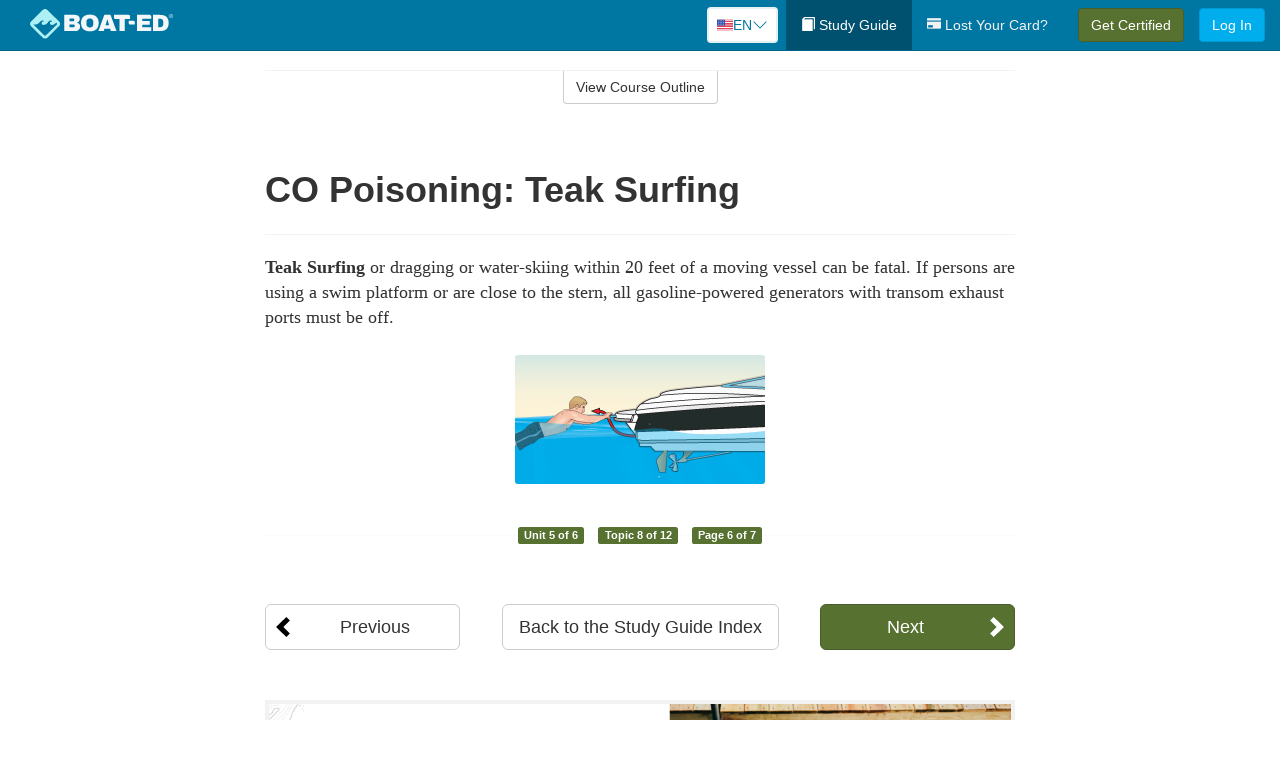

--- FILE ---
content_type: text/html; charset=utf-8
request_url: https://www.boat-ed.com/georgia/studyGuide/CO-Poisoning-Teak-Surfing/10101102_30756/
body_size: 18330
content:
<!doctype html>
<html lang="en" class="boat ">
  <head>
    <meta charset="utf-8">
    <title>CO Poisoning: Teak Surfing</title>
    <meta name="viewport" content="width=device-width, initial-scale=1">
    <script data-cfasync="false" data-report-only="off" data-prompt="1" data-ui-shadow-root="open" data-tracker-overrides="GoogleConsentMode:analytics_storage=SaleOfInfo,Analytics;ad_storage=SaleOfInfo,Advertising;ad_personalization=SaleOfInfo,Advertising" src="https://transcend-cdn.com/cm/83b16c33-9e0f-4235-a30b-542ff0278e7f/airgap.js"></script>
    <script src="https://unpkg.com/stimulus@2.0.0/dist/stimulus.umd.js"></script><script src="/assets/gtm-data-layer-463da5ae7e414d9cfe21ef206ce6fb5c962280efd95223ede095409f320661ff.js"></script><script src="/assets/segment-analytics-76c2719ef1a65f9730df9694975e5fd7f0bba250369be69c50506b5ff9f718dc.js"></script>
    <script>
  var KELP = KELP || {};
  KELP.env = {
    environment : "production",
    assetsUrl   : "https://assets.kalkomey.com",
    segmentWriteKey : "5dA4r6O4yqPVycyHHzE91EwtHE0JFfBZ",
    segmentEnabled : true
  }
  
</script>
    
    <link rel="apple-touch-icon" sizes="180x180" href="/boat/apple-touch-icon.png?v=n7TXlnjj18">
<link rel="icon" type="image/png" sizes="32x32" href="/boat/favicon-32x32.png?v=n7TXlnjj18">
<link rel="icon" type="image/png" sizes="16x16" href="/boat/favicon-16x16.png?v=n7TXlnjj18">
<link rel="manifest" href="/boat/site.webmanifest?v=n7TXlnjj18">
<link rel="mask-icon" href="/boat/boat-pinned-tab.svg?v=n7TXlnjj18" color="#f8971d">
<link rel="shortcut icon" href="/boat/favicon.ico?v=n7TXlnjj18">
<meta name="apple-mobile-web-app-title" content="Boat Ed">
<meta name="application-name" content="Boat Ed">


    
    
    
    <link rel="stylesheet" href="/assets/application-417d554aa89e0b06dadb9389cf1ebc21b7bfa32d5c5ba068a5d887583092252d.css" media="all" />
    <link rel="stylesheet" href="/assets/boat/site_bs3-ac179e33be250bf77a184b26a6bf53943af77b1fa50f22c0a3f8c0f78de73507.css" media="all" />
    
    
      <script>
    window.dataLayer = window.dataLayer || []
    dataLayer.push({
      'state': 'GA',
      'course_name': 'Georgia Boat Ed Course',
      'course_id': '10101102',
      'student_first_name': '',
      'student_last_name': '',
      'student_email': '',
      'student_postal_code': '',
      'student_phone': '',
      'student_age': '',
      'unit': '4',
      'topic': '7',
      'page_rank': '5'
    });
    window.dataLayer.push({'studentID': 'NULL'});
    (function(w,d,s,l,i){w[l]=w[l]||[];w[l].push({'gtm.start':
    new Date().getTime(),event:'gtm.js'});var f=d.getElementsByTagName(s)[0],
    j=d.createElement(s),dl=l!='dataLayer'?'&l='+l:'';j.async=true;j.src=
    'https://metrics.boat-ed.com/gtm.js?id='+i+dl;f.parentNode.insertBefore(j,f);
    })(window,document,'script','dataLayer','GTM-WMFSGB');
  </script>

    <script>
      window.dataLayer = window.dataLayer || [];
      function gtag() {
        dataLayer.push(arguments);
      }
      gtag("js", new Date());
      gtag("config", "GTM-WMFSGB");
      gtag("set", "developer_id.dODQ2Mj", true);
      gtag('config', "GTM-WMFSGB", { "ads_data_redaction": true });
    </script>

    
    <script src="//static.tapfiliate.com/tapfiliate.js" type="text/javascript" async></script>
<script type="text/javascript">
  (function(t,a,p){t.TapfiliateObject=a;t[a]=t[a]||function(){
  (t[a].q=t[a].q||[]).push(arguments)}})(window,'tap');

  tap('create', '4377-e8d9e6');
  tap('detect');
</script>
    <script type='text/javascript' src='/transifex.js'></script>
<script type="text/javascript" src="//cdn.transifex.com/live.js"></script>
<script type="text/javascript">
  document.addEventListener('DOMContentLoaded', function() {
    initializeTransifex(
      null,
      10101102,
      "Georgia Boat Ed Course",
      "georgia",
      true,
      "en"
    );
  });
</script>

    
    <script src="/assets/boat/preload-2fbd62fa71253879c3a1c87a6f07878ac2fb7b997714aeace42eafc5bc0313c2.js"></script>
    <meta name="csrf-param" content="authenticity_token" />
<meta name="csrf-token" content="IHW7uW9_bBDXKhIQu7IlieuP9Clavq1bSFdeffCc7UiL8wHaxNWI8BvhJ5JIQkDrPEsjybP_g3BcD7HQ8McFdQ" />
      <script>
    !function(c,n,r,t){if(!c[r]){var i,d,p=[];d="PROD"!==t&&t?"STAGING"===t?"https://cdn.gladly.qa/gladly/chat-sdk/widget.js":t:"https://cdn.gladly.com/chat-sdk/widget.js",c[r]={init:function(){i=arguments;var e={then:function(t){return p.push({type:"t",next:t}),e},catch:function(t){return p.push({type:"c",next:t}),e}};return e}},c.__onHelpAppHostReady__=function(t){if(delete c.__onHelpAppHostReady__,(c[r]=t).loaderCdn=d,i)for(var e=t.init.apply(t,i),n=0;n<p.length;n++){var a=p[n];e="t"===a.type?e.then(a.next):e.catch(a.next)}},function(){try{var t=n.getElementsByTagName("script")[0],e=n.createElement("script");e.async=!0,e.src=d+"?q="+(new Date).getTime(),t.parentNode.insertBefore(e,t)}catch(t){}}()}}
    (window,document,'Gladly','PROD');

    window.gladlyConfig = {
      appId: 'kalkomey.com-Boat-Ed'
    };

    document.addEventListener("DOMContentLoaded", function() {
      function checkForGladlyChatContainer() {
        const gladlyChatContainer = document.getElementById("gladlyChat_container");
        if (gladlyChatContainer) {
          clearInterval(intervalId);
          ignoreGladlyContainerForTransifex(gladlyChatContainer);
        }
      }

      const intervalId = setInterval(checkForGladlyChatContainer, 1000);

      function ignoreGladlyContainerForTransifex(gladlyChatContainer) {
        gladlyChatContainer.classList.add('notranslate');
      }
    });
  </script>

  
  <body data-controller="gtm-data-layer segment-analytics">

      <!-- Google Tag Manager (noscript) -->
  <noscript><iframe src="https://metrics.boat-ed.com/ns.html?id=GTM-WMFSGB" height="0" width="0" style="display:none;visibility:hidden"></iframe></noscript>
  <!-- End Google Tag Manager (noscript) -->

    <!--[if lt IE 11]>
<div class="container center" style="margin-bottom: 18px;">
  <p class="alert alert-warning"><strong>Your browser is <em>out-of-date!</em></strong> You must <a href="https://browsehappy.com/">upgrade to a different browser</a> to experience this site.</p>
</div>
<![endif]-->

    
<a href="#main" class="sr-only sr-only-focusable skip-to-main">Skip to main content</a>

<nav class="navbar navbar-inverse navbar-fixed-top d-flex justify-content-between" aria-label="global">
  <div class="navbar-header d-flex justify-content-between align-items-between" style="flex: 1 0 auto;">
    <div id="navbar-responsive" class="container-fluid d-flex w-100 justify-content-between align-items-between" style="flex-direction: column;">
      <div class="d-flex justify-content-between align-items-center" style="flex-grow: 1;">
        <div class="d-flex justify-content-between" style="flex: 1 0 auto; margin-right: 1rem;">
          
<a class="navbar-brand" href="/georgia">
  <img class="img-fluid" src="https://assets.kalkomey.com/boater/images/fm/boat-ed-logo-rev.svg" alt="Boat-ed.com" width="143" height="32">
</a>

        </div>
      <div style="align-self: center;">
          <div class="language-picker dropdown">
  <button class="btn btn-secondary dropdown-toggle" style="margin-top: 0;" type="button" id="dropdownMenuButton" data-bs-toggle="dropdown" aria-expanded="false">
    <svg xmlns="http://www.w3.org/2000/svg" width="1rem" height="12" viewBox="0 0 16 12" fill="none">
<g clip-path="url(#clip0_248_3219)">
<path d="M0 0.5H16V11.5H0V0.5Z" fill="white"></path>
<path d="M0 0.5H16V1.34591H0V0.5ZM0 2.19181H16V3.03772H0V2.19181ZM0 3.88363H16V4.72953H0V3.88363ZM0 5.57544H16V6.42135H0V5.57544ZM0 7.27047H16V8.11637H0V7.27047ZM0 8.96228H16V9.80819H0V8.96228ZM0 10.6541H16V11.5H0V10.6541Z" fill="#D80027"></path>
<path d="M0 0.5H8V6.42135H0V0.5Z" fill="#2E52B2"></path>
<path d="M1.49107 4.96753L1.36631 4.55584L1.22908 4.96753H0.817383L1.15111 5.21519L1.02635 5.62689L1.36631 5.3728L1.69692 5.62689L1.56904 5.21519L1.909 4.96753H1.49107ZM3.24701 4.96753L3.11914 4.55584L2.98814 4.96753H2.57645L2.91017 5.21519L2.78541 5.62689L3.11914 5.3728L3.45598 5.62689L3.33122 5.21519L3.66495 4.96753H3.24701ZM5.0092 4.96753L4.87508 4.55584L4.75033 4.96753H4.32927L4.67235 5.21519L4.54136 5.62689L4.87508 5.3728L5.21816 5.62689L5.08717 5.21519L5.42089 4.96753H5.0092ZM6.76202 4.96753L6.63727 4.55584L6.50627 4.96753H6.09146L6.4283 5.21519L6.30354 5.62689L6.63727 5.3728L6.97411 5.62689L6.84 5.21519L7.18308 4.96753H6.76202ZM3.11914 2.92192L2.98814 3.33362H2.57645L2.91017 3.58771L2.78541 3.99297L3.11914 3.74209L3.45598 3.99297L3.33122 3.58771L3.66495 3.33362H3.24701L3.11914 2.92192ZM1.36631 2.92192L1.22908 3.33362H0.817383L1.15111 3.58771L1.02635 3.99297L1.36631 3.74209L1.69692 3.99297L1.56904 3.58771L1.909 3.33362H1.49107L1.36631 2.92192ZM4.87508 2.92192L4.75033 3.33362H4.32927L4.67235 3.58771L4.54136 3.99297L4.87508 3.74209L5.21816 3.99297L5.08717 3.58771L5.42089 3.33362H5.0092L4.87508 2.92192ZM6.63727 2.92192L6.50627 3.33362H6.09146L6.4283 3.58771L6.30354 3.99297L6.63727 3.74209L6.97411 3.99297L6.84 3.58771L7.18308 3.33362H6.76202L6.63727 2.92192ZM1.36631 1.29443L1.22908 1.6997H0.817383L1.15111 1.95379L1.02635 2.36227L1.36631 2.10818L1.69692 2.36227L1.56904 1.95379L1.909 1.6997H1.49107L1.36631 1.29443ZM3.11914 1.29443L2.98814 1.6997H2.57645L2.91017 1.95379L2.78541 2.36227L3.11914 2.10818L3.45598 2.36227L3.33122 1.95379L3.66495 1.6997H3.24701L3.11914 1.29443ZM4.87508 1.29443L4.75033 1.6997H4.32927L4.67235 1.95379L4.54136 2.36227L4.87508 2.10818L5.21816 2.36227L5.08717 1.95379L5.42089 1.6997H5.0092L4.87508 1.29443ZM6.63727 1.29443L6.50627 1.6997H6.09146L6.4283 1.95379L6.30354 2.36227L6.63727 2.10818L6.97411 2.36227L6.84 1.95379L7.18308 1.6997H6.76202L6.63727 1.29443Z" fill="white"></path>
</g>
<defs>
<clipPath id="clip0_248_3219">
<rect width="16" height="11" fill="white" transform="translate(0 0.5)"></rect>
</clipPath>
</defs>
</svg>

    <span id="language-current">EN</span>
    <svg xmlns="http://www.w3.org/2000/svg" viewBox="0 0 16 16" fill="#0076A2" class="chevron" width="1rem"><path fill-rule="evenodd" d="M1.646 4.646a.5.5 0 0 1 .708 0L8 10.293l5.646-5.647a.5.5 0 0 1 .708.708l-6 6a.5.5 0 0 1-.708 0l-6-6a.5.5 0 0 1 0-.708z"></path></svg>

  </button>
  <ul id="language-selector" class="dropdown-menu" aria-labelledby="dropdownMenuButton"></ul>
</div>

      </div>
        <button type="button" class="navbar-toggle collapsed" style="flex-grow: 0;" data-toggle="collapse" data-target="#header-nav-items" aria-expanded="false">
          <span class="sr-only">Toggle navigation</span>
          <span class="icon-bar"></span>
          <span class="icon-bar"></span>
          <span class="icon-bar"></span>
        </button>
      </div>

      <div class="collapse navbar-collapse" style="flex-grow: 0;" id="header-nav-items">
        <ul class="nav navbar-nav navbar-right">
        <li class="active">
          <a href="/georgia/studyGuide/10101102/"><span class="glyphicon glyphicon-book" aria-hidden="true"></span> Study Guide</a>
        </li>

          <li>
            <a id="lostcards-link" class="anchor-scroll" href="/georgia/#card-replacement"><span class="glyphicon glyphicon-credit-card" aria-hidden="true"></span> Lost Your Card?</a>
          </li>

        <li >
          <p class="navbar-btn">
            <a href="/georgia/sign-up/" class="btn btn-success student-event" id="nav_sign_up_start">Get Certified</a>
          </p>
        </li>

      <li>
        <p class="navbar-btn">
          <a href="/site/login/" class="btn btn-primary">Log In</a>
        </p>
      </li>


<!-- _items -->
<!-- domain: boat-ed -->
</ul>

      </div>
    </div>
  </div>
</nav>


    <main id="main">
      
      <div class="alert-banner">
  <noscript>
    <div class="container">
      <div class="alert alert-warning" role="alert">
        <p><strong>This site requires JavaScript.</strong> Your browser either doesn’t support JavaScript or you have it turned off.</p>
        <p>For this page to function correctly, please enable JavaScript and then refresh the page.</p>
      </div>
    </div>
  </noscript>


</div>

      


<div class="container">
  <div class="row">
    <div class="col-md-10 col-md-offset-1 col-lg-8 col-lg-offset-2">
      <div id="course-progress-nav">
        <hr class="mt-3 mb-0 border-b border-gray-700">
        <div class="panel panel-default course-nav">
          <div class="panel-heading sr-only" id="course-nav-heading">
            <h2 class="panel-title">Course Outline</h2>
          </div>
          <div id="course-nav-panel" class="panel-collapse collapse" aria-labelledby="course-nav-heading">
            <div class="panel-body" id="course-outline">
              <nav aria-label="study guide">
  <ul>
    <li>
      <button class="btn btn-link unit" type="button" data-toggle="collapse" data-target="#u30412" aria-expanded="false" aria-controls="u30412">Unit 1: Before Getting Underway</button>
        <ul id="u30412" class="collapse">
            <li>
              <button class="btn btn-link topic" type="button" data-toggle="collapse" data-target="#u30412-t30413" aria-expanded="false" aria-controls="u30412-t30413">Topic 1: The Many Parts of a Boat</button>
                <ul id="u30412-t30413" class="collapse complete">
                    <li><a class="page" href="/georgia/studyGuide/Parts-of-a-Boat-From-a-Side-View/10101102_30414/">Parts of a Boat From a Side View</a></li>
                    <li><a class="page" href="/georgia/studyGuide/Parts-of-a-Boat-From-a-Front-View/10101102_30415/">Parts of a Boat From a Front View</a></li>
                    <li><a class="page" href="/georgia/studyGuide/Activity-Can-You-Label-the-Parts-of-a-Boat/10101102_30416/">Activity: Can You Label the Parts of a Boat?</a></li>
                </ul>
            </li>
            <li>
              <button class="btn btn-link topic" type="button" data-toggle="collapse" data-target="#u30412-t30417" aria-expanded="false" aria-controls="u30412-t30417">Topic 2: Types of Boat Hulls</button>
                <ul id="u30412-t30417" class="collapse complete">
                    <li><a class="page" href="/georgia/studyGuide/Displacement-Hulls/10101102_30418/">Displacement Hulls</a></li>
                    <li><a class="page" href="/georgia/studyGuide/Planing-Hulls/10101102_30419/">Planing Hulls</a></li>
                    <li><a class="page" href="/georgia/studyGuide/How-Planing-Hulls-Operate/10101102_30420/">How Planing Hulls Operate</a></li>
                    <li><a class="page" href="/georgia/studyGuide/Descriptions-of-Hull-Shapes/10101102_30421/">Descriptions of Hull Shapes</a></li>
                </ul>
            </li>
            <li>
              <button class="btn btn-link topic" type="button" data-toggle="collapse" data-target="#u30412-t30422" aria-expanded="false" aria-controls="u30412-t30422">Topic 3: Boat Length</button>
                <ul id="u30412-t30422" class="collapse complete">
                    <li><a class="page" href="/georgia/studyGuide/Measuring-Length-Overall/10101102_30423/">Measuring Length Overall</a></li>
                    <li><a class="page" href="/georgia/studyGuide/Length-Classes/10101102_30424/">Length Classes</a></li>
                </ul>
            </li>
            <li>
              <button class="btn btn-link topic" type="button" data-toggle="collapse" data-target="#u30412-t30425" aria-expanded="false" aria-controls="u30412-t30425">Topic 4: Types of Engines and Drives</button>
                <ul id="u30412-t30425" class="collapse complete">
                    <li><a class="page" href="/georgia/studyGuide/Outboard-Engines/10101102_30426/">Outboard Engines</a></li>
                    <li><a class="page" href="/georgia/studyGuide/Inboard-Engines/10101102_30427/">Inboard Engines</a></li>
                    <li><a class="page" href="/georgia/studyGuide/Stern-Drives/10101102_30428/">Stern Drives</a></li>
                    <li><a class="page" href="/georgia/studyGuide/Jet-Drives/10101102_30429/">Jet Drives</a></li>
                </ul>
            </li>
            <li>
              <button class="btn btn-link topic" type="button" data-toggle="collapse" data-target="#u30412-t30430" aria-expanded="false" aria-controls="u30412-t30430">Topic 5: Personal Watercraft</button>
                <ul id="u30412-t30430" class="collapse complete">
                    <li><a class="page" href="/georgia/studyGuide/What-Is-a-PWC/10101102_30431/">What Is a PWC?</a></li>
                    <li><a class="page" href="/georgia/studyGuide/Parts-of-a-PWC-From-a-Front-View/10101102_30433/">Parts of a PWC From a Front View</a></li>
                    <li><a class="page" href="/georgia/studyGuide/Parts-of-a-PWC-From-a-Side-View-and-Operator-s-View/10101102_30434/">Parts of a PWC From a Side View and Operator's View</a></li>
                    <li><a class="page" href="/georgia/studyGuide/Activity-Can-You-Label-the-Parts-of-a-PWC/10101102_30435/">Activity: Can You Label the Parts of a PWC?</a></li>
                </ul>
            </li>
            <li>
              <button class="btn btn-link topic" type="button" data-toggle="collapse" data-target="#u30412-t30436" aria-expanded="false" aria-controls="u30412-t30436">Topic 6: Sailboats</button>
                <ul id="u30412-t30436" class="collapse complete">
                    <li><a class="page" href="/georgia/studyGuide/Parts-of-a-Sailboat/10101102_30437/">Parts of a Sailboat</a></li>
                </ul>
            </li>
            <li>
              <button class="btn btn-link topic" type="button" data-toggle="collapse" data-target="#u30412-t30438" aria-expanded="false" aria-controls="u30412-t30438">Topic 7: Your Boat's Capacity</button>
                <ul id="u30412-t30438" class="collapse complete">
                    <li><a class="page" href="/georgia/studyGuide/The-Capacity-Plate/10101102_30439/">The Capacity Plate</a></li>
                    <li><a class="page" href="/georgia/studyGuide/Example-of-a-Capacity-Plate/10101102_30440/">Example of a Capacity Plate</a></li>
                    <li><a class="page" href="/georgia/studyGuide/Calculating-Your-Boat-s-Capacity/10101102_30441/">Calculating Your Boat's Capacity</a></li>
                </ul>
            </li>
            <li>
              <button class="btn btn-link topic" type="button" data-toggle="collapse" data-target="#u30412-t30442" aria-expanded="false" aria-controls="u30412-t30442">Topic 8: Float Plans</button>
                <ul id="u30412-t30442" class="collapse complete">
                    <li><a class="page" href="/georgia/studyGuide/File-a-Float-Plan/10101102_30443/">File a Float Plan</a></li>
                    <li><a class="page" href="/georgia/studyGuide/Float-Plan-for-Short-Outings/10101102_30444/">Float Plan for Short Outings</a></li>
                    <li><a class="page" href="/georgia/studyGuide/Float-Plan-for-Extended-Outings/10101102_30445/">Float Plan for Extended Outings</a></li>
                </ul>
            </li>
            <li>
              <button class="btn btn-link topic" type="button" data-toggle="collapse" data-target="#u30412-t30446" aria-expanded="false" aria-controls="u30412-t30446">Topic 9: Fuel Your Boat...Safely</button>
                <ul id="u30412-t30446" class="collapse complete">
                    <li><a class="page" href="/georgia/studyGuide/Before-Fueling-Your-Boat/10101102_30447/">Before Fueling Your Boat</a></li>
                    <li><a class="page" href="/georgia/studyGuide/While-Fueling-Your-Boat/10101102_30448/">While Fueling Your Boat</a></li>
                    <li><a class="page" href="/georgia/studyGuide/After-Fueling-Your-Boat/10101102_30449/">After Fueling Your Boat</a></li>
                    <li><a class="page" href="/georgia/studyGuide/Video-Fueling-Your-Boat/10101102_30450/">Video: Fueling Your Boat</a></li>
                    <li><a class="page" href="/georgia/studyGuide/Fueling-a-PWC/10101102_30451/">Fueling a PWC</a></li>
                    <li><a class="page" href="/georgia/studyGuide/Prevent-Running-Out-of-Fuel/10101102_30452/">Prevent Running Out of Fuel</a></li>
                </ul>
            </li>
            <li>
              <button class="btn btn-link topic" type="button" data-toggle="collapse" data-target="#u30412-t30453" aria-expanded="false" aria-controls="u30412-t30453">Topic 10: Trailering Your Boat</button>
                <ul id="u30412-t30453" class="collapse complete">
                    <li><a class="page" href="/georgia/studyGuide/Choosing-the-Right-Trailer-and-Towing-Vehicle/10101102_30454/">Choosing the Right Trailer and Towing Vehicle</a></li>
                    <li><a class="page" href="/georgia/studyGuide/The-Towing-Hitch/10101102_30455/">The Towing Hitch</a></li>
                    <li><a class="page" href="/georgia/studyGuide/Trailer-Safety-Chains/10101102_30456/">Trailer Safety Chains</a></li>
                    <li><a class="page" href="/georgia/studyGuide/Before-Leaving-Home-With-Your-Boat-and-Trailer/10101102_30457/">Before Leaving Home With Your Boat and Trailer</a></li>
                    <li><a class="page" href="/georgia/studyGuide/On-the-Road-With-a-Trailer/10101102_30458/">On the Road With a Trailer</a></li>
                    <li><a class="page" href="/georgia/studyGuide/Launching-Your-Boat-From-a-Trailer/10101102_30459/">Launching Your Boat From a Trailer</a></li>
                    <li><a class="page" href="/georgia/studyGuide/Backing-the-Trailer-Into-the-Water-During-Launch/10101102_30460/">Backing the Trailer Into the Water During Launch</a></li>
                    <li><a class="page" href="/georgia/studyGuide/Retrieving-Your-Boat-Onto-a-Trailer/10101102_30461/">Retrieving Your Boat Onto a Trailer</a></li>
                    <li><a class="page" href="/georgia/studyGuide/Do-Not-Power-Load-Your-Boat/10101102_30462/">Do Not Power Load Your Boat</a></li>
                    <li><a class="page" href="/georgia/studyGuide/Courtesy-on-the-Boat-Ramp/10101102_30463/">Courtesy on the Boat Ramp</a></li>
                    <li><a class="page" href="/georgia/studyGuide/Video-Trailering-&amp;-Launching/10101102_30464/">Video: Trailering & Launching</a></li>
                </ul>
            </li>
            <li>
              <button class="btn btn-link topic" type="button" data-toggle="collapse" data-target="#u30412-t30465" aria-expanded="false" aria-controls="u30412-t30465">Topic 11: Tying Nautical Knots</button>
                <ul id="u30412-t30465" class="collapse complete">
                    <li><a class="page" href="/georgia/studyGuide/Types-of-Nautical-Knots/10101102_30466/">Types of Nautical Knots</a></li>
                    <li><a class="page" href="/georgia/studyGuide/Animation-Learn-to-Tie-Nautical-Knots/10101102_30467/">Animation: Learn to Tie Nautical Knots</a></li>
                </ul>
            </li>
            <li>
              <button class="btn btn-link topic" type="button" data-toggle="collapse" data-target="#u30412-t30468" aria-expanded="false" aria-controls="u30412-t30468">Topic 12: Taking Care of Your Boat and Engine</button>
                <ul id="u30412-t30468" class="collapse complete">
                    <li><a class="page" href="/georgia/studyGuide/Boat-Maintenance/10101102_30469/">Boat Maintenance</a></li>
                    <li><a class="page" href="/georgia/studyGuide/Engine-Maintenance/10101102_30470/">Engine Maintenance</a></li>
                </ul>
            </li>
            <li>
              <button class="btn btn-link topic" type="button" data-toggle="collapse" data-target="#u30412-t30471" aria-expanded="false" aria-controls="u30412-t30471">Topic 13: Summary</button>
                <ul id="u30412-t30471" class="collapse complete">
                    <li><a class="page" href="/georgia/studyGuide/What-You-ve-Learned/10101102_30472/">What You've Learned</a></li>
                    <li><a class="page" href="/georgia/studyGuide/Video-Unit-1-Review/10101102_30473/">Video: Unit 1 Review</a></li>
                </ul>
            </li>
        </ul>
    </li>
    <li>
      <button class="btn btn-link unit" type="button" data-toggle="collapse" data-target="#u30475" aria-expanded="false" aria-controls="u30475">Unit 2: Getting Out on the Water</button>
        <ul id="u30475" class="collapse">
            <li>
              <button class="btn btn-link topic" type="button" data-toggle="collapse" data-target="#u30475-t30476" aria-expanded="false" aria-controls="u30475-t30476">Topic 1: Casting Off</button>
                <ul id="u30475-t30476" class="collapse complete">
                    <li><a class="page" href="/georgia/studyGuide/Before-Casting-Off/10101102_30477/">Before Casting Off</a></li>
                    <li><a class="page" href="/georgia/studyGuide/Casting-Off-With-No-Wind-or-Current/10101102_30478/">Casting Off With No Wind or Current</a></li>
                    <li><a class="page" href="/georgia/studyGuide/Casting-Off-With-Wind-or-Current-Toward-the-Dock/10101102_30479/">Casting Off With Wind or Current Toward the Dock</a></li>
                    <li><a class="page" href="/georgia/studyGuide/Activity-Casting-Off-With-Wind-or-Current-Toward-the-Dock/10101102_30480/">Activity: Casting Off With Wind or Current Toward the Dock</a></li>
                    <li><a class="page" href="/georgia/studyGuide/Casting-Off-With-Wind-or-Current-Away-From-the-Dock/10101102_30481/">Casting Off With Wind or Current Away From the Dock</a></li>
                    <li><a class="page" href="/georgia/studyGuide/Activity-Casting-Off-With-Wind-or-Current-Away-From-the-Dock/10101102_30482/">Activity: Casting Off With Wind or Current Away From the Dock</a></li>
                </ul>
            </li>
            <li>
              <button class="btn btn-link topic" type="button" data-toggle="collapse" data-target="#u30475-t30483" aria-expanded="false" aria-controls="u30475-t30483">Topic 2: Docking</button>
                <ul id="u30475-t30483" class="collapse complete">
                    <li><a class="page" href="/georgia/studyGuide/Before-Docking/10101102_30484/">Before Docking</a></li>
                    <li><a class="page" href="/georgia/studyGuide/Docking-With-No-Wind-or-Current/10101102_30485/">Docking With No Wind or Current</a></li>
                    <li><a class="page" href="/georgia/studyGuide/Activity-Docking-With-No-Wind-or-Current/10101102_30486/">Activity: Docking With No Wind or Current</a></li>
                    <li><a class="page" href="/georgia/studyGuide/Docking-With-Wind-or-Current-Toward-the-Dock/10101102_30487/">Docking With Wind or Current Toward the Dock</a></li>
                    <li><a class="page" href="/georgia/studyGuide/Activity-Docking-With-Wind-or-Current-Toward-the-Dock/10101102_30488/">Activity: Docking With Wind or Current Toward the Dock</a></li>
                    <li><a class="page" href="/georgia/studyGuide/Docking-With-Wind-or-Current-Away-From-the-Dock/10101102_30489/">Docking With Wind or Current Away From the Dock</a></li>
                    <li><a class="page" href="/georgia/studyGuide/Activity-Docking-With-Wind-or-Current-Away-From-the-Dock/10101102_30490/">Activity: Docking With Wind or Current Away From the Dock</a></li>
                    <li><a class="page" href="/georgia/studyGuide/Video-Casting-Off-&amp;-Docking/10101102_30491/">Video: Casting Off & Docking</a></li>
                </ul>
            </li>
            <li>
              <button class="btn btn-link topic" type="button" data-toggle="collapse" data-target="#u30475-t30492" aria-expanded="false" aria-controls="u30475-t30492">Topic 3: Navigation Rules: Traffic Laws of the Waterways</button>
                <ul id="u30475-t30492" class="collapse complete">
                    <li><a class="page" href="/georgia/studyGuide/Three-Major-Responsibilities-of-Every-Boater/10101102_30493/">Three Major Responsibilities of Every Boater</a></li>
                    <li><a class="page" href="/georgia/studyGuide/Rules-for-Encountering-Other-Vessels/10101102_30494/">Rules for Encountering Other Vessels</a></li>
                    <li><a class="page" href="/georgia/studyGuide/Exceptions-to-the-Navigation-Rules/10101102_30495/">Exceptions to the Navigation Rules</a></li>
                    <li><a class="page" href="/georgia/studyGuide/Navigation-Rules-Definitions/10101102_30496/">Navigation Rules: Definitions</a></li>
                    <li><a class="page" href="/georgia/studyGuide/Power-Driven-Vessel-Encountering-Power-Driven-Vessel/10101102_30497/">Power-Driven Vessel Encountering Power-Driven Vessel</a></li>
                    <li><a class="page" href="/georgia/studyGuide/Activity-Meeting-Head-On%E2%80%94Power-vs.-Power/10101102_30498/">Activity: Meeting Head-On—Power vs. Power</a></li>
                    <li><a class="page" href="/georgia/studyGuide/Activity-Paths-That-Cross%E2%80%94Power-vs.-Power/10101102_30499/">Activity: Paths That Cross—Power vs. Power</a></li>
                    <li><a class="page" href="/georgia/studyGuide/Activity-Overtaking%E2%80%94Power-vs.-Power/10101102_30500/">Activity: Overtaking—Power vs. Power</a></li>
                    <li><a class="page" href="/georgia/studyGuide/Power-Driven-Vessel-Encountering-Sailing-Vessel/10101102_30501/">Power-Driven Vessel Encountering Sailing Vessel</a></li>
                    <li><a class="page" href="/georgia/studyGuide/Activity-Meeting-Head-On%E2%80%94Power-vs.-Sail/10101102_30502/">Activity: Meeting Head-On—Power vs. Sail</a></li>
                    <li><a class="page" href="/georgia/studyGuide/Activity-Paths-That-Cross%E2%80%94Power-vs.-Sail/10101102_30503/">Activity: Paths That Cross—Power vs. Sail</a></li>
                    <li><a class="page" href="/georgia/studyGuide/Activity-Overtaking%E2%80%94Power-vs.-Sail/10101102_30504/">Activity: Overtaking—Power vs. Sail</a></li>
                    <li><a class="page" href="/georgia/studyGuide/Sailing-Vessel-Encountering-Sailing-Vessel/10101102_30505/">Sailing Vessel Encountering Sailing Vessel</a></li>
                    <li><a class="page" href="/georgia/studyGuide/Animation-Wind-on-Same-Side%E2%80%94Sail-vs.-Sail/10101102_30506/">Animation: Wind on Same Side—Sail vs. Sail</a></li>
                    <li><a class="page" href="/georgia/studyGuide/Animation-Wind-on-Different-Sides%E2%80%94Sail-vs.-Sail/10101102_30507/">Animation: Wind on Different Sides—Sail vs. Sail</a></li>
                    <li><a class="page" href="/georgia/studyGuide/PWC-Encountering-PWC/10101102_30508/">PWC Encountering PWC</a></li>
                    <li><a class="page" href="/georgia/studyGuide/Activity-Meeting-Head-On%E2%80%94PWC-vs.-PWC/10101102_30509/">Activity: Meeting Head-On—PWC vs. PWC</a></li>
                    <li><a class="page" href="/georgia/studyGuide/Activity-Paths-That-Cross%E2%80%94PWC-vs.-PWC/10101102_30510/">Activity: Paths That Cross—PWC vs. PWC</a></li>
                    <li><a class="page" href="/georgia/studyGuide/Activity-Overtaking%E2%80%94PWC-vs.-PWC/10101102_30511/">Activity: Overtaking—PWC vs. PWC</a></li>
                    <li><a class="page" href="/georgia/studyGuide/Responsibilities-Between-Vessels/10101102_30512/">Responsibilities Between Vessels</a></li>
                    <li><a class="page" href="/georgia/studyGuide/Video-Rules-of-the-Waterways/10101102_30513/">Video: Rules of the Waterways</a></li>
                    <li><a class="page" href="/georgia/studyGuide/Operating-During-Restricted-Visibility/10101102_30514/">Operating During Restricted Visibility</a></li>
                    <li><a class="page" href="/georgia/studyGuide/Additional-Information-About-Navigation-Rules/10101102_30515/">Additional Information About Navigation Rules</a></li>
                </ul>
            </li>
            <li>
              <button class="btn btn-link topic" type="button" data-toggle="collapse" data-target="#u30475-t30516" aria-expanded="false" aria-controls="u30475-t30516">Topic 4: Navigation Lights</button>
                <ul id="u30475-t30516" class="collapse complete">
                    <li><a class="page" href="/georgia/studyGuide/Common-Navigation-Lights/10101102_30517/">Common Navigation Lights</a></li>
                    <li><a class="page" href="/georgia/studyGuide/Animation-Common-Navigation-Lights/10101102_30518/">Animation: Common Navigation Lights</a></li>
                    <li><a class="page" href="/georgia/studyGuide/Typical-Recreation-Vessels-Navigation-Lights/10101102_30519/">Typical Recreation Vessels' Navigation Lights</a></li>
                </ul>
            </li>
            <li>
              <button class="btn btn-link topic" type="button" data-toggle="collapse" data-target="#u30475-t30520" aria-expanded="false" aria-controls="u30475-t30520">Topic 5: Night Navigation</button>
                <ul id="u30475-t30520" class="collapse complete">
                    <li><a class="page" href="/georgia/studyGuide/Challenges-of-Navigating-at-Night/10101102_30521/">Challenges of Navigating at Night</a></li>
                    <li><a class="page" href="/georgia/studyGuide/When-You-See-a-Green-and-a-White-Light/10101102_30522/">When You See a Green and a White Light</a></li>
                    <li><a class="page" href="/georgia/studyGuide/Animation-When-You-See-a-Green-and-a-White-Light/10101102_30523/">Animation: When You See a Green and a White Light</a></li>
                    <li><a class="page" href="/georgia/studyGuide/When-You-See-Only-a-White-Light/10101102_30524/">When You See Only a White Light</a></li>
                    <li><a class="page" href="/georgia/studyGuide/Animation-When-You-See-Only-a-White-Light/10101102_30525/">Animation: When You See Only a White Light</a></li>
                    <li><a class="page" href="/georgia/studyGuide/When-You-See-a-Red-and-a-White-Light/10101102_30526/">When You See a Red and a White Light</a></li>
                    <li><a class="page" href="/georgia/studyGuide/Animation-When-You-See-a-Red-and-a-White-Light/10101102_30527/">Animation: When You See a Red and a White Light</a></li>
                    <li><a class="page" href="/georgia/studyGuide/When-You-See-a-Red-a-Green-and-a-White-Light/10101102_30528/">When You See a Red, a Green, and a White Light</a></li>
                    <li><a class="page" href="/georgia/studyGuide/Animation-When-You-See-a-Red-a-Green-and-a-White-Light/10101102_30529/">Animation: When You See a Red, a Green, and a White Light</a></li>
                    <li><a class="page" href="/georgia/studyGuide/When-You-See-a-Red-and-a-Green-Light-But-No-White-Light/10101102_30530/">When You See a Red and a Green Light But No White Light</a></li>
                    <li><a class="page" href="/georgia/studyGuide/Animation-When-You-See-a-Red-and-a-Green-Light-But-No-White-Light/10101102_30531/">Animation: When You See a Red and a Green Light But No White Light</a></li>
                    <li><a class="page" href="/georgia/studyGuide/When-You-See-Only-a-Green-Light-or-Only-a-Red-Light/10101102_30532/">When You See Only a Green Light or Only a Red Light</a></li>
                    <li><a class="page" href="/georgia/studyGuide/Animation-When-You-See-Only-a-Green-Light/10101102_30533/">Animation: When You See Only a Green Light</a></li>
                    <li><a class="page" href="/georgia/studyGuide/Animation-When-You-See-Only-a-Red-Light/10101102_30534/">Animation: When You See Only a Red Light</a></li>
                    <li><a class="page" href="/georgia/studyGuide/Video-Navigating-at-Night/10101102_30535/">Video: Navigating at Night</a></li>
                    <li><a class="page" href="/georgia/studyGuide/Towing-Lights-on-Commercial-Vessels/10101102_30536/">Towing Lights on Commercial Vessels</a></li>
                </ul>
            </li>
            <li>
              <button class="btn btn-link topic" type="button" data-toggle="collapse" data-target="#u30475-t30537" aria-expanded="false" aria-controls="u30475-t30537">Topic 6: Sound Signals</button>
                <ul id="u30475-t30537" class="collapse complete">
                    <li><a class="page" href="/georgia/studyGuide/Sound-Signals-Used-for-Encountering-Situations/10101102_30538/">Sound Signals Used for Encountering Situations</a></li>
                    <li><a class="page" href="/georgia/studyGuide/Examples-of-Sound-Signals-Used-for-Encountering-Situations/10101102_30539/">Examples of Sound Signals Used for Encountering Situations</a></li>
                    <li><a class="page" href="/georgia/studyGuide/Sound-Signals-Used-to-Alert-or-Warn/10101102_30540/">Sound Signals Used to Alert or Warn</a></li>
                </ul>
            </li>
            <li>
              <button class="btn btn-link topic" type="button" data-toggle="collapse" data-target="#u30475-t30541" aria-expanded="false" aria-controls="u30475-t30541">Topic 7: Summary</button>
                <ul id="u30475-t30541" class="collapse complete">
                    <li><a class="page" href="/georgia/studyGuide/What-You-ve-Learned/10101102_30542/">What You've Learned</a></li>
                    <li><a class="page" href="/georgia/studyGuide/Video-Unit-2-Review/10101102_30543/">Video: Unit 2 Review</a></li>
                </ul>
            </li>
        </ul>
    </li>
    <li>
      <button class="btn btn-link unit" type="button" data-toggle="collapse" data-target="#u30545" aria-expanded="false" aria-controls="u30545">Unit 3: Navigation and Safe Operation</button>
        <ul id="u30545" class="collapse">
            <li>
              <button class="btn btn-link topic" type="button" data-toggle="collapse" data-target="#u30545-t30546" aria-expanded="false" aria-controls="u30545-t30546">Topic 1: U.S. Aids to Navigation System (ATON)</button>
                <ul id="u30545-t30546" class="collapse complete">
                    <li><a class="page" href="/georgia/studyGuide/Traffic-Signals-of-the-Waterways/10101102_30547/">Traffic Signals of the Waterways</a></li>
                    <li><a class="page" href="/georgia/studyGuide/Video-Navigating-the-Waterways/10101102_30548/">Video: Navigating the Waterways</a></li>
                    <li><a class="page" href="/georgia/studyGuide/Lateral-Markers-Colors-and-Numbers/10101102_30549/">Lateral Markers: Colors and Numbers</a></li>
                    <li><a class="page" href="/georgia/studyGuide/Lateral-Markers-Shapes/10101102_30550/">Lateral Markers: Shapes</a></li>
                    <li><a class="page" href="/georgia/studyGuide/Lateral-Markers-Other-Kinds-of-Buoys-and-Markers/10101102_30551/">Lateral Markers: Other Kinds of Buoys and Markers</a></li>
                    <li><a class="page" href="/georgia/studyGuide/Lateral-Markers-Red-Right-Returning/10101102_30552/">Lateral Markers: "Red Right Returning"</a></li>
                    <li><a class="page" href="/georgia/studyGuide/Intracoastal-Waterway-ICW/10101102_30553/">Intracoastal Waterway (ICW)</a></li>
                    <li><a class="page" href="/georgia/studyGuide/Western-Rivers-System/10101102_30554/">Western Rivers System</a></li>
                    <li><a class="page" href="/georgia/studyGuide/Non-Lateral-Markers/10101102_30555/">Non-Lateral Markers</a></li>
                    <li><a class="page" href="/georgia/studyGuide/Common-Non-Lateral-Markers/10101102_30556/">Common Non-Lateral Markers</a></li>
                    <li><a class="page" href="/georgia/studyGuide/Other-Non-Lateral-Markers/10101102_30557/">Other Non-Lateral Markers</a></li>
                    <li><a class="page" href="/georgia/studyGuide/Animation-Waterway-With-Buoys-and-Markers/10101102_30558/">Animation: Waterway With Buoys and Markers</a></li>
                </ul>
            </li>
            <li>
              <button class="btn btn-link topic" type="button" data-toggle="collapse" data-target="#u30545-t30559" aria-expanded="false" aria-controls="u30545-t30559">Topic 2: Anchoring</button>
                <ul id="u30545-t30559" class="collapse complete">
                    <li><a class="page" href="/georgia/studyGuide/Choosing-the-Right-Anchor/10101102_30560/">Choosing the Right Anchor</a></li>
                    <li><a class="page" href="/georgia/studyGuide/Preparing-Your-Anchor/10101102_30561/">Preparing Your Anchor</a></li>
                    <li><a class="page" href="/georgia/studyGuide/Anchoring-Your-Boat/10101102_30562/">Anchoring Your Boat</a></li>
                    <li><a class="page" href="/georgia/studyGuide/Allowing-for-Swing-Room-When-Anchoring/10101102_30563/">Allowing for "Swing Room" When Anchoring</a></li>
                    <li><a class="page" href="/georgia/studyGuide/Retrieving-an-Anchor/10101102_30564/">Retrieving an Anchor</a></li>
                    <li><a class="page" href="/georgia/studyGuide/Animation-Anchoring-Review/10101102_30565/">Animation: Anchoring Review</a></li>
                    <li><a class="page" href="/georgia/studyGuide/Video-Anchoring-Your-Boat/10101102_30566/">Video: Anchoring Your Boat</a></li>
                </ul>
            </li>
            <li>
              <button class="btn btn-link topic" type="button" data-toggle="collapse" data-target="#u30545-t30567" aria-expanded="false" aria-controls="u30545-t30567">Topic 3: Dams, Locks, and Bridges</button>
                <ul id="u30545-t30567" class="collapse complete">
                    <li><a class="page" href="/georgia/studyGuide/Low-Head-Dams/10101102_30568/">Low-Head Dams</a></li>
                    <li><a class="page" href="/georgia/studyGuide/Animation-Dangers-of-Low-Head-Dams/10101102_30569/">Animation: Dangers of Low-Head Dams</a></li>
                    <li><a class="page" href="/georgia/studyGuide/Large-Structure-Dams/10101102_30570/">Large-Structure Dams</a></li>
                    <li><a class="page" href="/georgia/studyGuide/Locks/10101102_30571/">Locks</a></li>
                    <li><a class="page" href="/georgia/studyGuide/Traffic-Signal-Lights-at-Locks/10101102_30572/">Traffic Signal Lights at Locks</a></li>
                    <li><a class="page" href="/georgia/studyGuide/What-Boaters-Should-Do-When-Using-Locks/10101102_30573/">What Boaters Should Do When Using Locks</a></li>
                    <li><a class="page" href="/georgia/studyGuide/Animation-Locks-Review/10101102_30574/">Animation: Locks Review</a></li>
                    <li><a class="page" href="/georgia/studyGuide/Passing-Under-Bridges/10101102_30575/">Passing Under Bridges</a></li>
                </ul>
            </li>
            <li>
              <button class="btn btn-link topic" type="button" data-toggle="collapse" data-target="#u30545-t30576" aria-expanded="false" aria-controls="u30545-t30576">Topic 4: Changing Water Levels</button>
                <ul id="u30545-t30576" class="collapse complete">
                    <li><a class="page" href="/georgia/studyGuide/Dangers-of-Fluctuating-Water-Levels/10101102_30577/">Dangers of Fluctuating Water Levels</a></li>
                    <li><a class="page" href="/georgia/studyGuide/Tides-on-Coastal-Waters/10101102_30578/">Tides on Coastal Waters</a></li>
                </ul>
            </li>
            <li>
              <button class="btn btn-link topic" type="button" data-toggle="collapse" data-target="#u30545-t30579" aria-expanded="false" aria-controls="u30545-t30579">Topic 5: Compasses and Charts</button>
                <ul id="u30545-t30579" class="collapse complete">
                    <li><a class="page" href="/georgia/studyGuide/Steering-Compasses/10101102_30580/">Steering Compasses</a></li>
                    <li><a class="page" href="/georgia/studyGuide/Nautical-Charts/10101102_30581/">Nautical Charts</a></li>
                </ul>
            </li>
            <li>
              <button class="btn btn-link topic" type="button" data-toggle="collapse" data-target="#u30545-t30582" aria-expanded="false" aria-controls="u30545-t30582">Topic 6: Personal Watercraft</button>
                <ul id="u30545-t30582" class="collapse complete">
                    <li><a class="page" href="/georgia/studyGuide/Video-Personal-Watercraft-Preparing-to-Ride/10101102_30583/">Video: Personal Watercraft: Preparing to Ride</a></li>
                    <li><a class="page" href="/georgia/studyGuide/Before-You-Go-Out-on-Your-PWC/10101102_30584/">Before You Go Out on Your PWC</a></li>
                    <li><a class="page" href="/georgia/studyGuide/Steering-and-Stopping-a-PWC/10101102_30585/">Steering and Stopping a PWC</a></li>
                    <li><a class="page" href="/georgia/studyGuide/What-Happens-When-You-Release-the-Throttle/10101102_30586/">What Happens When You Release the Throttle</a></li>
                    <li><a class="page" href="/georgia/studyGuide/Video-Steering-and-Stopping-a-PWC/10101102_30587/">Video: Steering and Stopping a PWC</a></li>
                    <li><a class="page" href="/georgia/studyGuide/PWC-Safety-Stay-Aware-of-Traffic/10101102_30588/">PWC Safety: Stay Aware of Traffic</a></li>
                    <li><a class="page" href="/georgia/studyGuide/Video-PWC-Safety%E2%80%94Stay-Aware-of-Traffic/10101102_30589/">Video: PWC Safety—Stay Aware of Traffic</a></li>
                    <li><a class="page" href="/georgia/studyGuide/PWC-Safety-Be-Aware-of-Blind-Spots/10101102_30590/">PWC Safety: Be Aware of Blind Spots</a></li>
                    <li><a class="page" href="/georgia/studyGuide/PWC-Safety-Practices/10101102_30591/">PWC Safety Practices</a></li>
                    <li><a class="page" href="/georgia/studyGuide/Inspecting-Your-PWC/10101102_30592/">Inspecting Your PWC</a></li>
                    <li><a class="page" href="/georgia/studyGuide/Reboarding-a-Capsized-PWC/10101102_30593/">Reboarding a Capsized PWC</a></li>
                    <li><a class="page" href="/georgia/studyGuide/PWC-Courtesy-Limit-Your-Noise/10101102_30594/">PWC Courtesy: Limit Your Noise</a></li>
                    <li><a class="page" href="/georgia/studyGuide/PWC-Courtesy-Keep-Your-Distance/10101102_30595/">PWC Courtesy: Keep Your Distance</a></li>
                    <li><a class="page" href="/georgia/studyGuide/Video-Personal-Watercraft-On-the-Water/10101102_30596/">Video: Personal Watercraft: On the Water</a></li>
                    <li><a class="page" href="/georgia/studyGuide/Environmental-Considerations-for-a-PWC/10101102_30597/">Environmental Considerations for a PWC</a></li>
                    <li><a class="page" href="/georgia/studyGuide/Video-PWC-Review/10101102_30598/">Video: PWC Review</a></li>
                </ul>
            </li>
            <li>
              <button class="btn btn-link topic" type="button" data-toggle="collapse" data-target="#u30545-t30599" aria-expanded="false" aria-controls="u30545-t30599">Topic 7: Engine Cut-Off Switches</button>
                <ul id="u30545-t30599" class="collapse complete">
                    <li><a class="page" href="/georgia/studyGuide/How-an-Engine-Cut-Off-Switch-Works/10101102_30600/">How an Engine Cut-Off Switch Works</a></li>
                    <li><a class="page" href="/georgia/studyGuide/Use-of-Engine-Cut-Off-Switches-Helps-Prevent-Injuries/10101102_30601/">Use of Engine Cut-Off Switches Helps Prevent Injuries</a></li>
                    <li><a class="page" href="/georgia/studyGuide/Video-Georgia-Engine-Cut-Off-Switch/10101102_38501/">Video: Georgia Engine Cut-Off Switch</a></li>
                </ul>
            </li>
            <li>
              <button class="btn btn-link topic" type="button" data-toggle="collapse" data-target="#u30545-t30602" aria-expanded="false" aria-controls="u30545-t30602">Topic 8: Avoiding Jet Stream and Propeller Strike Injuries</button>
                <ul id="u30545-t30602" class="collapse complete">
                    <li><a class="page" href="/georgia/studyGuide/Avoid-Jet-Stream-Injuries/10101102_30603/">Avoid Jet Stream Injuries</a></li>
                    <li><a class="page" href="/georgia/studyGuide/The-Most-Gruesome-of-Boating-Accidents/10101102_30604/">The Most Gruesome of Boating Accidents</a></li>
                    <li><a class="page" href="/georgia/studyGuide/Video-Georgia-Propeller-Strike-Injuries/10101102_38500/">Video: Georgia Propeller Strike Injuries</a></li>
                    <li><a class="page" href="/georgia/studyGuide/How-to-Prevent-Propeller-Strikes/10101102_30605/">How to Prevent Propeller Strikes</a></li>
                    <li><a class="page" href="/georgia/studyGuide/Devices-That-Reduce-Propeller-Strikes/10101102_30606/">Devices That Reduce Propeller Strikes</a></li>
                    <li><a class="page" href="/georgia/studyGuide/The-Circle-of-Death/10101102_30607/">The "Circle of Death"</a></li>
                    <li><a class="page" href="/georgia/studyGuide/Animation-The-Circle-of-Death/10101102_30608/">Animation: The "Circle of Death"</a></li>
                </ul>
            </li>
            <li>
              <button class="btn btn-link topic" type="button" data-toggle="collapse" data-target="#u30545-t30609" aria-expanded="false" aria-controls="u30545-t30609">Topic 9: Summary</button>
                <ul id="u30545-t30609" class="collapse complete">
                    <li><a class="page" href="/georgia/studyGuide/What-You-ve-Learned/10101102_30610/">What You've Learned</a></li>
                    <li><a class="page" href="/georgia/studyGuide/Video-Unit-3-Review/10101102_30611/">Video: Unit 3 Review</a></li>
                </ul>
            </li>
        </ul>
    </li>
    <li>
      <button class="btn btn-link unit" type="button" data-toggle="collapse" data-target="#u30613" aria-expanded="false" aria-controls="u30613">Unit 4: Georgia's Legal Requirements of Boating</button>
        <ul id="u30613" class="collapse">
            <li>
              <button class="btn btn-link topic" type="button" data-toggle="collapse" data-target="#u30613-t30614" aria-expanded="false" aria-controls="u30613-t30614">Topic 1: Your Boat's Identification</button>
                <ul id="u30613-t30614" class="collapse complete">
                    <li><a class="page" href="/georgia/studyGuide/Which-Boats-Require-Registration/10101102_30615/">Which Boats Require Registration?</a></li>
                    <li><a class="page" href="/georgia/studyGuide/Certificate-of-Boat-Registration/10101102_30616/">Certificate of Boat Registration</a></li>
                    <li><a class="page" href="/georgia/studyGuide/Displaying-the-Registration-Number-and-Validation-Decals/10101102_30617/">Displaying the Registration Number and Validation Decals</a></li>
                    <li><a class="page" href="/georgia/studyGuide/Other-Facts-About-Registering-Your-Vessel/10101102_30618/">Other Facts About Registering Your Vessel</a></li>
                    <li><a class="page" href="/georgia/studyGuide/Video-Georgia-Boat-Registration-and-Numbering-Requirements/10101102_38482/">Video: Georgia Boat Registration and Numbering Requirements</a></li>
                    <li><a class="page" href="/georgia/studyGuide/Hull-Identification-Numbers/10101102_30619/">Hull Identification Numbers</a></li>
                </ul>
            </li>
            <li>
              <button class="btn btn-link topic" type="button" data-toggle="collapse" data-target="#u30613-t30620" aria-expanded="false" aria-controls="u30613-t30620">Topic 2: Who May Operate</button>
                <ul id="u30613-t30620" class="collapse complete">
                    <li><a class="page" href="/georgia/studyGuide/Mandatory-Education-Requirement/10101102_30621/">Mandatory Education Requirement</a></li>
                    <li><a class="page" href="/georgia/studyGuide/Operator-Age-Requirements-for-Boats/10101102_38483/">Operator Age Requirements for Boats</a></li>
                    <li><a class="page" href="/georgia/studyGuide/Operator-Age-Requirements-for-PWC/10101102_38484/">Operator Age Requirements for PWC</a></li>
                    <li><a class="page" href="/georgia/studyGuide/Video-Georgia-Education-and-Age-Requirements/10101102_38485/">Video: Georgia Education and Age Requirements</a></li>
                </ul>
            </li>
            <li>
              <button class="btn btn-link topic" type="button" data-toggle="collapse" data-target="#u30613-t30622" aria-expanded="false" aria-controls="u30613-t30622">Topic 3: Unlawful Operation</button>
                <ul id="u30613-t30622" class="collapse complete">
                    <li><a class="page" href="/georgia/studyGuide/Reckless-Operation-and-Improper-Distance/10101102_30623/">Reckless Operation and Improper Distance</a></li>
                    <li><a class="page" href="/georgia/studyGuide/Video-Georgia-Speed-and-Distance/10101102_38486/">Video: Georgia Speed and Distance</a></li>
                    <li><a class="page" href="/georgia/studyGuide/Failure-to-Regulate-Speed/10101102_30624/">Failure to Regulate Speed</a></li>
                    <li><a class="page" href="/georgia/studyGuide/Video-The-Danny-Hampson-Story/10101102_30625/">Video: The Danny Hampson Story</a></li>
                    <li><a class="page" href="/georgia/studyGuide/Unsafe-Conditions/10101102_30626/">Unsafe Conditions</a></li>
                    <li><a class="page" href="/georgia/studyGuide/Video-Georgia-Reckless-and-Negligent-Operation/10101102_38487/">Video: Georgia Reckless and Negligent Operation</a></li>
                </ul>
            </li>
            <li>
              <button class="btn btn-link topic" type="button" data-toggle="collapse" data-target="#u30613-t30627" aria-expanded="false" aria-controls="u30613-t30627">Topic 4: Alcohol and Drugs</button>
                <ul id="u30613-t30627" class="collapse complete">
                    <li><a class="page" href="/georgia/studyGuide/Boating-Under-the-Influence/10101102_30629/">Boating Under the Influence</a></li>
                    <li><a class="page" href="/georgia/studyGuide/Video-Georgia-BUI/10101102_38488/">Video: Georgia BUI</a></li>
                    <li><a class="page" href="/georgia/studyGuide/Blood-Alcohol-Concentration/10101102_30631/">Blood Alcohol Concentration</a></li>
                    <li><a class="page" href="/georgia/studyGuide/Penalties-for-Boating-Under-the-Influence/10101102_30630/">Penalties for Boating Under the Influence</a></li>
                    <li><a class="page" href="/georgia/studyGuide/Video-Alcohol-Can-Be-Deadly/10101102_30628/">Video: Alcohol Can Be Deadly</a></li>
                </ul>
            </li>
            <li>
              <button class="btn btn-link topic" type="button" data-toggle="collapse" data-target="#u30613-t30632" aria-expanded="false" aria-controls="u30613-t30632">Topic 5: Staying Clear of Other Boats</button>
                <ul id="u30613-t30632" class="collapse complete">
                    <li><a class="page" href="/georgia/studyGuide/Obstructing-Navigation/10101102_30633/">Obstructing Navigation</a></li>
                    <li><a class="page" href="/georgia/studyGuide/Homeland-Security-Restrictions/10101102_30634/">Homeland Security Restrictions</a></li>
                    <li><a class="page" href="/georgia/studyGuide/Video-Homeland-Security/10101102_30635/">Video: Homeland Security</a></li>
                    <li><a class="page" href="/georgia/studyGuide/America-s-Waterway-Watch/10101102_30636/">America's Waterway Watch</a></li>
                </ul>
            </li>
            <li>
              <button class="btn btn-link topic" type="button" data-toggle="collapse" data-target="#u30613-t30637" aria-expanded="false" aria-controls="u30613-t30637">Topic 6: Personal Flotation Devices (PFDs)</button>
                <ul id="u30613-t30637" class="collapse complete">
                    <li><a class="page" href="/georgia/studyGuide/Overview-of-PFD-Law/10101102_30638/">Overview of PFD Law</a></li>
                    <li><a class="page" href="/georgia/studyGuide/Specific-PFD-Requirements/10101102_30639/">Specific PFD Requirements</a></li>
                    <li><a class="page" href="/georgia/studyGuide/Video-Georgia-PFD-Requirements/10101102_38490/">Video: Georgia PFD Requirements</a></li>
                    <li><a class="page" href="/georgia/studyGuide/PFD-Requirements-for-Children/10101102_38489/">PFD Requirements for Children</a></li>
                    <li><a class="page" href="/georgia/studyGuide/Video-Georgia-Child-PFD-Law/10101102_38491/">Video: Georgia Child PFD Law</a></li>
                    <li><a class="page" href="/georgia/studyGuide/Type-I-PFDs-Wearable-Offshore-Life-Jackets/10101102_30640/">Type I PFDs: Wearable Offshore Life Jackets</a></li>
                    <li><a class="page" href="/georgia/studyGuide/Type-II-PFDs-Wearable-Near-Shore-Vests/10101102_30641/">Type II PFDs: Wearable Near-Shore Vests</a></li>
                    <li><a class="page" href="/georgia/studyGuide/Type-III-PFDs-Wearable-Flotation-Aids/10101102_30642/">Type III PFDs: Wearable Flotation Aids</a></li>
                    <li><a class="page" href="/georgia/studyGuide/Type-IV-PFDs-Throwable-Devices-Not-Wearable/10101102_30643/">Type IV PFDs: Throwable Devices (Not Wearable)</a></li>
                    <li><a class="page" href="/georgia/studyGuide/Type-V-PFDs-Special-Use-Devices/10101102_30644/">Type V PFDs: Special-Use Devices</a></li>
                    <li><a class="page" href="/georgia/studyGuide/Video-Wearing-Life-Jackets/10101102_30645/">Video: Wearing Life Jackets</a></li>
                </ul>
            </li>
            <li>
              <button class="btn btn-link topic" type="button" data-toggle="collapse" data-target="#u30613-t30646" aria-expanded="false" aria-controls="u30613-t30646">Topic 7: Fire Extinguishers</button>
                <ul id="u30613-t30646" class="collapse complete">
                    <li><a class="page" href="/georgia/studyGuide/Types-of-Fire-Extinguishers/10101102_30647/">Types of Fire Extinguishers</a></li>
                    <li><a class="page" href="/georgia/studyGuide/Requirements-to-Carry-Fire-Extinguishers/10101102_30648/">Requirements to Carry Fire Extinguishers</a></li>
                    <li><a class="page" href="/georgia/studyGuide/Video-Georgia-Fire-Extinguishers/10101102_38492/">Video: Georgia Fire Extinguishers</a></li>
                    <li><a class="page" href="/georgia/studyGuide/Number-and-Type-of-Required-Fire-Extinguishers/10101102_30649/">Number and Type of Required Fire Extinguishers</a></li>
                    <li><a class="page" href="/georgia/studyGuide/Keeping-Fire-Extinguishers-Readily-Accessible-and-in-Good-and-Serviceable-Condition/10101102_30650/">Keeping Fire Extinguishers Readily Accessible and in Good and Serviceable Condition</a></li>
                    <li><a class="page" href="/georgia/studyGuide/Fire-Extinguisher-Charge-Indicators/10101102_30651/">Fire Extinguisher Charge Indicators</a></li>
                </ul>
            </li>
            <li>
              <button class="btn btn-link topic" type="button" data-toggle="collapse" data-target="#u30613-t30652" aria-expanded="false" aria-controls="u30613-t30652">Topic 8: Other Engine Requirements</button>
                <ul id="u30613-t30652" class="collapse complete">
                    <li><a class="page" href="/georgia/studyGuide/Backfire-Flame-Arrestors/10101102_30653/">Backfire Flame Arrestors</a></li>
                    <li><a class="page" href="/georgia/studyGuide/How-Ventilation-Systems-Work/10101102_30654/">How Ventilation Systems Work</a></li>
                    <li><a class="page" href="/georgia/studyGuide/Ventilation-System-Requirements/10101102_30655/">Ventilation System Requirements</a></li>
                    <li><a class="page" href="/georgia/studyGuide/Mufflers-and-Noise-Level-Limits/10101102_30656/">Mufflers and Noise Level Limits</a></li>
                </ul>
            </li>
            <li>
              <button class="btn btn-link topic" type="button" data-toggle="collapse" data-target="#u30613-t30657" aria-expanded="false" aria-controls="u30613-t30657">Topic 9: Navigation Lights</button>
                <ul id="u30613-t30657" class="collapse complete">
                    <li><a class="page" href="/georgia/studyGuide/Overview-of-Navigation-Lights-Law/10101102_30658/">Overview of Navigation Lights Law</a></li>
                    <li><a class="page" href="/georgia/studyGuide/Video-Georgia-Night-Boating/10101102_38503/">Video: Georgia Night Boating</a></li>
                    <li><a class="page" href="/georgia/studyGuide/Required-Lights-Power-Driven-Vessels-Less-Than-65.6-Feet-When-Underway/10101102_30659/">Required Lights: Power-Driven Vessels Less Than 65.6 Feet When Underway</a></li>
                    <li><a class="page" href="/georgia/studyGuide/Required-Lights-Unpowered-Vessels-Less-Than-65.6-Feet-When-Underway/10101102_30660/">Required Lights: Unpowered Vessels Less Than 65.6 Feet When Underway</a></li>
                    <li><a class="page" href="/georgia/studyGuide/Required-Lights-Unpowered-Vessels-Less-Than-23-Feet-When-Underway/10101102_30661/">Required Lights: Unpowered Vessels Less Than 23 Feet When Underway</a></li>
                    <li><a class="page" href="/georgia/studyGuide/Required-Lights-All-Vessels-When-Not-Underway/10101102_30662/">Required Lights: All Vessels When Not Underway</a></li>
                </ul>
            </li>
            <li>
              <button class="btn btn-link topic" type="button" data-toggle="collapse" data-target="#u30613-t30663" aria-expanded="false" aria-controls="u30613-t30663">Topic 10: Federally Controlled Waters</button>
                <ul id="u30613-t30663" class="collapse complete">
                    <li><a class="page" href="/georgia/studyGuide/Which-Waters-Are-Federally-Controlled/10101102_30664/">Which Waters Are Federally Controlled?</a></li>
                </ul>
            </li>
            <li>
              <button class="btn btn-link topic" type="button" data-toggle="collapse" data-target="#u30613-t30665" aria-expanded="false" aria-controls="u30613-t30665">Topic 11: Signaling and Sound Devices</button>
                <ul id="u30613-t30665" class="collapse complete">
                    <li><a class="page" href="/georgia/studyGuide/Requirements-to-Carry-Visual-Distress-Signals-VDSs/10101102_30666/">Requirements to Carry Visual Distress Signals (VDSs)</a></li>
                    <li><a class="page" href="/georgia/studyGuide/Pyrotechnic-VDSs/10101102_30667/">Pyrotechnic VDSs</a></li>
                    <li><a class="page" href="/georgia/studyGuide/Non-Pyrotechnic-VDSs/10101102_30668/">Non-Pyrotechnic VDSs</a></li>
                    <li><a class="page" href="/georgia/studyGuide/Combinations-of-VDSs-That-Meet-Requirements/10101102_30669/">Combinations of VDSs That Meet Requirements</a></li>
                    <li><a class="page" href="/georgia/studyGuide/Requirements-to-Have-Sound-Producing-Devices/10101102_30670/">Requirements to Have Sound-Producing Devices</a></li>
                    <li><a class="page" href="/georgia/studyGuide/Common-Sound-Signals/10101102_30671/">Common Sound Signals</a></li>
                </ul>
            </li>
            <li>
              <button class="btn btn-link topic" type="button" data-toggle="collapse" data-target="#u30613-t30672" aria-expanded="false" aria-controls="u30613-t30672">Topic 12: Additional Regulations and Safety Considerations</button>
                <ul id="u30613-t30672" class="collapse complete">
                    <li><a class="page" href="/georgia/studyGuide/Diver-Down-Flags/10101102_30673/">Diver-Down Flags</a></li>
                    <li><a class="page" href="/georgia/studyGuide/Marine-Events/10101102_30675/">Marine Events</a></li>
                    <li><a class="page" href="/georgia/studyGuide/Hazardous-Areas/10101102_30674/">Hazardous Areas</a></li>
                    <li><a class="page" href="/georgia/studyGuide/Operating-in-Narrow-River-Channels/10101102_284319/">Operating in Narrow River Channels</a></li>
                    <li><a class="page" href="/georgia/studyGuide/Georgia-Boating-Safety-Zones/10101102_30676/">Georgia Boating Safety Zones</a></li>
                    <li><a class="page" href="/georgia/studyGuide/Video-Georgia-Boating-Safety-Zones/10101102_38493/">Video: Georgia Boating Safety Zones</a></li>
                    <li><a class="page" href="/georgia/studyGuide/Courtesy-Equipment-Inspection/10101102_30677/">Courtesy Equipment Inspection</a></li>
                </ul>
            </li>
            <li>
              <button class="btn btn-link topic" type="button" data-toggle="collapse" data-target="#u30613-t30678" aria-expanded="false" aria-controls="u30613-t30678">Topic 13: Personal Watercraft</button>
                <ul id="u30613-t30678" class="collapse complete">
                    <li><a class="page" href="/georgia/studyGuide/Requirements-Specific-to-PWC/10101102_30679/">Requirements Specific to PWC</a></li>
                    <li><a class="page" href="/georgia/studyGuide/Video-Georgia-PWC-Requirements/10101102_38494/">Video: Georgia PWC Requirements</a></li>
                    <li><a class="page" href="/georgia/studyGuide/Operating-a-PWC/10101102_30680/">Operating a PWC</a></li>
                    <li><a class="page" href="/georgia/studyGuide/Video-Georgia-PWC-Speed-and-Distance/10101102_38495/">Video: Georgia PWC Speed and Distance</a></li>
                </ul>
            </li>
            <li>
              <button class="btn btn-link topic" type="button" data-toggle="collapse" data-target="#u30613-t30681" aria-expanded="false" aria-controls="u30613-t30681">Topic 14: Skiing and Tubing </button>
                <ul id="u30613-t30681" class="collapse complete">
                    <li><a class="page" href="/georgia/studyGuide/Requirements-to-Tow-a-Person-With-a-Vessel/10101102_30682/">Requirements to Tow a Person With a Vessel</a></li>
                    <li><a class="page" href="/georgia/studyGuide/Towing-a-Person-With-a-Vessel/10101102_30683/">Towing a Person With a Vessel</a></li>
                    <li><a class="page" href="/georgia/studyGuide/Video-Georgia-Water-Skiing-Safety-and-Laws/10101102_38496/">Video: Georgia Water-Skiing Safety and Laws</a></li>
                </ul>
            </li>
            <li>
              <button class="btn btn-link topic" type="button" data-toggle="collapse" data-target="#u30613-t30684" aria-expanded="false" aria-controls="u30613-t30684">Topic 15: Waste, Oil, and Trash Disposal</button>
                <ul id="u30613-t30684" class="collapse complete">
                    <li><a class="page" href="/georgia/studyGuide/Overview-of-Pollutant-Disposal-Laws/10101102_30685/">Overview of Pollutant Disposal Laws</a></li>
                    <li><a class="page" href="/georgia/studyGuide/Discharge-of-Sewage-and-Waste/10101102_30686/">Discharge of Sewage and Waste</a></li>
                    <li><a class="page" href="/georgia/studyGuide/Video-Georgia-Waste-Disposal/10101102_38497/">Video: Georgia Waste Disposal</a></li>
                    <li><a class="page" href="/georgia/studyGuide/Marine-Toilet-Regulations/10101102_38498/">Marine Toilet Regulations</a></li>
                    <li><a class="page" href="/georgia/studyGuide/Discharge-of-Trash/10101102_30687/">Discharge of Trash</a></li>
                    <li><a class="page" href="/georgia/studyGuide/Discharge-of-Oil-and-Other-Hazardous-Substances/10101102_30688/">Discharge of Oil and Other Hazardous Substances</a></li>
                    <li><a class="page" href="/georgia/studyGuide/Discharge-of-Oil-Placard/10101102_30689/">Discharge of Oil Placard</a></li>
                    <li><a class="page" href="/georgia/studyGuide/Waste-Management-Plan/10101102_30690/">Waste Management Plan</a></li>
                </ul>
            </li>
            <li>
              <button class="btn btn-link topic" type="button" data-toggle="collapse" data-target="#u30613-t30691" aria-expanded="false" aria-controls="u30613-t30691">Topic 16: Protect the Environment</button>
                <ul id="u30613-t30691" class="collapse complete">
                    <li><a class="page" href="/georgia/studyGuide/Aquatic-Nuisance-Species/10101102_30692/">Aquatic Nuisance Species</a></li>
                    <li><a class="page" href="/georgia/studyGuide/Stop-the-Spread-of-Invasive-Species/10101102_30694/">Stop the Spread of Invasive Species</a></li>
                    <li><a class="page" href="/georgia/studyGuide/Video-Aquatic-Invasive-Species/10101102_30695/">Video: Aquatic Invasive Species</a></li>
                </ul>
            </li>
            <li>
              <button class="btn btn-link topic" type="button" data-toggle="collapse" data-target="#u30613-t30697" aria-expanded="false" aria-controls="u30613-t30697">Topic 17: Boating Accidents and Casualties</button>
                <ul id="u30613-t30697" class="collapse complete">
                    <li><a class="page" href="/georgia/studyGuide/What-You-Must-Do-if-Involved-in-an-Accident/10101102_30698/">What You Must Do if Involved in an Accident</a></li>
                    <li><a class="page" href="/georgia/studyGuide/Reporting-an-Accident/10101102_30699/">Reporting an Accident</a></li>
                    <li><a class="page" href="/georgia/studyGuide/Video-Georgia-Accident-Reporting-Law/10101102_38499/">Video: Georgia Accident Reporting Law</a></li>
                </ul>
            </li>
            <li>
              <button class="btn btn-link topic" type="button" data-toggle="collapse" data-target="#u30613-t30700" aria-expanded="false" aria-controls="u30613-t30700">Topic 18: Enforcement and Penalties</button>
                <ul id="u30613-t30700" class="collapse complete">
                    <li><a class="page" href="/georgia/studyGuide/Who-Enforces-Boating-Laws/10101102_30701/">Who Enforces Boating Laws?</a></li>
                </ul>
            </li>
            <li>
              <button class="btn btn-link topic" type="button" data-toggle="collapse" data-target="#u30613-t30702" aria-expanded="false" aria-controls="u30613-t30702">Topic 19: Summary</button>
                <ul id="u30613-t30702" class="collapse complete">
                    <li><a class="page" href="/georgia/studyGuide/What-You-ve-Learned/10101102_30703/">What You've Learned</a></li>
                    <li><a class="page" href="/georgia/studyGuide/Video-Unit-4-Review/10101102_30704/">Video: Unit 4 Review</a></li>
                </ul>
            </li>
        </ul>
    </li>
    <li>
      <button class="btn btn-link unit" type="button" data-toggle="collapse" data-target="#u30706" aria-expanded="false" aria-controls="u30706">Unit 5: Boating Emergencies</button>
        <ul id="u30706" class="collapse">
            <li>
              <button class="btn btn-link topic" type="button" data-toggle="collapse" data-target="#u30706-t30707" aria-expanded="false" aria-controls="u30706-t30707">Topic 1: Risk Management</button>
                <ul id="u30706-t30707" class="collapse complete">
                    <li><a class="page" href="/georgia/studyGuide/Prepare-for-and-Prevent-Accidents/10101102_30708/">Prepare for and Prevent Accidents</a></li>
                    <li><a class="page" href="/georgia/studyGuide/Practice-Risk-Management/10101102_30709/">Practice Risk Management</a></li>
                    <li><a class="page" href="/georgia/studyGuide/Typical-Boating-Fatalities/10101102_30710/">Typical Boating Fatalities</a></li>
                    <li><a class="page" href="/georgia/studyGuide/Increased-Risk-Due-to-Boating-Stressors/10101102_30711/">Increased Risk Due to Boating Stressors</a></li>
                    <li><a class="page" href="/georgia/studyGuide/Increased-Risk-Due-to-Dehydration/10101102_30712/">Increased Risk Due to Dehydration</a></li>
                    <li><a class="page" href="/georgia/studyGuide/Minimize-Risk-by-Avoiding-Alcohol/10101102_30713/">Minimize Risk by Avoiding Alcohol</a></li>
                    <li><a class="page" href="/georgia/studyGuide/Understand-Alcohol-Impairment/10101102_30714/">Understand Alcohol Impairment</a></li>
                    <li><a class="page" href="/georgia/studyGuide/Video-Avoid-Alcohol/10101102_30715/">Video: Avoid Alcohol</a></li>
                    <li><a class="page" href="/georgia/studyGuide/Minimize-Risk-by-Wearing-PFDs/10101102_30716/">Minimize Risk by Wearing PFDs</a></li>
                    <li><a class="page" href="/georgia/studyGuide/Keep-PFDs-Readily-Accessible/10101102_30717/">Keep PFDs Readily Accessible</a></li>
                    <li><a class="page" href="/georgia/studyGuide/Have-PFDs-of-the-Proper-Size/10101102_30718/">Have PFDs of the Proper Size</a></li>
                    <li><a class="page" href="/georgia/studyGuide/Maintain-PFDs-in-Good-Condition/10101102_30719/">Maintain PFDs in Good Condition</a></li>
                    <li><a class="page" href="/georgia/studyGuide/Consider-Inflatable-PFDs/10101102_30720/">Consider Inflatable PFDs</a></li>
                </ul>
            </li>
            <li>
              <button class="btn btn-link topic" type="button" data-toggle="collapse" data-target="#u30706-t30721" aria-expanded="false" aria-controls="u30706-t30721">Topic 2: Rescue Techniques</button>
                <ul id="u30706-t30721" class="collapse complete">
                    <li><a class="page" href="/georgia/studyGuide/Reach-Throw-Row-or-Go/10101102_30722/">Reach, Throw, Row, or Go</a></li>
                    <li><a class="page" href="/georgia/studyGuide/Animation-Reach-Throw-Row-or-Go/10101102_30723/">Animation: Reach, Throw, Row, or Go</a></li>
                </ul>
            </li>
            <li>
              <button class="btn btn-link topic" type="button" data-toggle="collapse" data-target="#u30706-t30724" aria-expanded="false" aria-controls="u30706-t30724">Topic 3: Capsizing, Swamping, or Falling Overboard</button>
                <ul id="u30706-t30724" class="collapse complete">
                    <li><a class="page" href="/georgia/studyGuide/Ending-Up-in-the-Water-Unexpectedly/10101102_30725/">Ending Up in the Water Unexpectedly</a></li>
                    <li><a class="page" href="/georgia/studyGuide/Preventing-Capsizing-Swamping-or-Falling-Overboard/10101102_30726/">Preventing Capsizing, Swamping, or Falling Overboard</a></li>
                    <li><a class="page" href="/georgia/studyGuide/If-You-Capsize-Swamp-or-Fall-Overboard/10101102_30727/">If You Capsize, Swamp, or Fall Overboard</a></li>
                    <li><a class="page" href="/georgia/studyGuide/If-Your-Boat-Sinks-or-Floats-Away/10101102_30728/">If Your Boat Sinks or Floats Away</a></li>
                    <li><a class="page" href="/georgia/studyGuide/If-a-Passenger-Falls-Overboard/10101102_30729/">If a Passenger Falls Overboard</a></li>
                    <li><a class="page" href="/georgia/studyGuide/Preventing-Falls-Overboard-From-Small-Boats/10101102_30730/">Preventing Falls Overboard From Small Boats</a></li>
                </ul>
            </li>
            <li>
              <button class="btn btn-link topic" type="button" data-toggle="collapse" data-target="#u30706-t30731" aria-expanded="false" aria-controls="u30706-t30731">Topic 4: Avoiding Collisions</button>
                <ul id="u30706-t30731" class="collapse complete">
                    <li><a class="page" href="/georgia/studyGuide/Preventing-a-Collision/10101102_30732/">Preventing a Collision</a></li>
                    <li><a class="page" href="/georgia/studyGuide/Video-Avoiding-Accidents/10101102_30733/">Video: Avoiding Accidents</a></li>
                </ul>
            </li>
            <li>
              <button class="btn btn-link topic" type="button" data-toggle="collapse" data-target="#u30706-t30734" aria-expanded="false" aria-controls="u30706-t30734">Topic 5: Dealing With Fire Emergencies</button>
                <ul id="u30706-t30734" class="collapse complete">
                    <li><a class="page" href="/georgia/studyGuide/Preventing-a-Fire/10101102_30735/">Preventing a Fire</a></li>
                    <li><a class="page" href="/georgia/studyGuide/If-a-Fire-Erupts-on-Your-Boat/10101102_30736/">If a Fire Erupts on Your Boat</a></li>
                    <li><a class="page" href="/georgia/studyGuide/How-to-Use-a-Fire-Extinguisher/10101102_30737/">How to Use a Fire Extinguisher</a></li>
                </ul>
            </li>
            <li>
              <button class="btn btn-link topic" type="button" data-toggle="collapse" data-target="#u30706-t30738" aria-expanded="false" aria-controls="u30706-t30738">Topic 6: Running Aground</button>
                <ul id="u30706-t30738" class="collapse complete">
                    <li><a class="page" href="/georgia/studyGuide/Preventing-Running-Aground/10101102_30739/">Preventing Running Aground</a></li>
                    <li><a class="page" href="/georgia/studyGuide/If-Your-Boat-Runs-Aground/10101102_30740/">If Your Boat Runs Aground</a></li>
                </ul>
            </li>
            <li>
              <button class="btn btn-link topic" type="button" data-toggle="collapse" data-target="#u30706-t30741" aria-expanded="false" aria-controls="u30706-t30741">Topic 7: Cold Water Immersion and Hypothermia</button>
                <ul id="u30706-t30741" class="collapse complete">
                    <li><a class="page" href="/georgia/studyGuide/Cold-Water-Immersion-Kills/10101102_30742/">Cold Water Immersion Kills</a></li>
                    <li><a class="page" href="/georgia/studyGuide/Video-Georgia-Cold-Water-Immersion/10101102_38502/">Video: Georgia Cold Water Immersion</a></li>
                    <li><a class="page" href="/georgia/studyGuide/Stages-1-and-2-of-Cold-Water-Immersion/10101102_30743/">Stages 1 and 2 of Cold Water Immersion</a></li>
                    <li><a class="page" href="/georgia/studyGuide/Stages-3-and-4-of-Cold-Water-Immersion/10101102_30744/">Stages 3 and 4 of Cold Water Immersion</a></li>
                    <li><a class="page" href="/georgia/studyGuide/Preparing-for-Possible-Cold-Water-Immersion/10101102_30745/">Preparing for Possible Cold Water Immersion</a></li>
                    <li><a class="page" href="/georgia/studyGuide/Surviving-Cold-Water-Immersion/10101102_30746/">Surviving Cold Water Immersion</a></li>
                    <li><a class="page" href="/georgia/studyGuide/Protecting-Against-Rapid-Heat-Loss/10101102_30747/">Protecting Against Rapid Heat Loss</a></li>
                    <li><a class="page" href="/georgia/studyGuide/The-HELP-and-Huddle-Positions/10101102_30748/">The HELP and Huddle Positions</a></li>
                    <li><a class="page" href="/georgia/studyGuide/Treating-a-Victim-of-Cold-Water-Immersion/10101102_30749/">Treating a Victim of Cold Water Immersion</a></li>
                    <li><a class="page" href="/georgia/studyGuide/Video-Preparing-for-Emergencies/10101102_30750/">Video: Preparing for Emergencies</a></li>
                </ul>
            </li>
            <li>
              <button class="btn btn-link topic" type="button" data-toggle="collapse" data-target="#u30706-t30751" aria-expanded="false" aria-controls="u30706-t30751">Topic 8: Carbon Monoxide (CO) Poisoning</button>
                <ul id="u30706-t30751" class="collapse complete">
                    <li><a class="page" href="/georgia/studyGuide/What-Is-Carbon-Monoxide-Poisoning/10101102_30752/">What Is Carbon Monoxide Poisoning?</a></li>
                    <li><a class="page" href="/georgia/studyGuide/Preventing-CO-Poisoning-Before-You-Go-Boating/10101102_30754/">Preventing CO Poisoning Before You Go  Boating</a></li>
                    <li><a class="page" href="/georgia/studyGuide/Preventing-CO-Poisoning-While-Boating/10101102_30753/">Preventing CO Poisoning While Boating</a></li>
                    <li><a class="page" href="/georgia/studyGuide/Video-Georgia-Carbon-Monoxide-Poisoning/10101102_38504/">Video: Georgia Carbon Monoxide Poisoning</a></li>
                    <li><a class="page" href="/georgia/studyGuide/CO-Poisoning-Boat-Exhaust/10101102_30755/">CO Poisoning: Boat Exhaust</a></li>
                    <li><a class="page" href="/georgia/studyGuide/CO-Poisoning-Teak-Surfing/10101102_30756/">CO Poisoning: Teak Surfing</a></li>
                    <li><a class="page" href="/georgia/studyGuide/CO-Poisoning-Other-Situations/10101102_30757/">CO Poisoning: Other Situations</a></li>
                </ul>
            </li>
            <li>
              <button class="btn btn-link topic" type="button" data-toggle="collapse" data-target="#u30706-t30758" aria-expanded="false" aria-controls="u30706-t30758">Topic 9: Personal Injuries</button>
                <ul id="u30706-t30758" class="collapse complete">
                    <li><a class="page" href="/georgia/studyGuide/How-to-Respond-to-Injuries/10101102_30759/">How to Respond to Injuries</a></li>
                    <li><a class="page" href="/georgia/studyGuide/A-First-Aid-Kit/10101102_30760/">A First-Aid Kit</a></li>
                </ul>
            </li>
            <li>
              <button class="btn btn-link topic" type="button" data-toggle="collapse" data-target="#u30706-t30761" aria-expanded="false" aria-controls="u30706-t30761">Topic 10: Weather Emergencies</button>
                <ul id="u30706-t30761" class="collapse complete">
                    <li><a class="page" href="/georgia/studyGuide/Changes-in-the-Weather/10101102_30762/">Changes in the Weather</a></li>
                    <li><a class="page" href="/georgia/studyGuide/How-to-Avoid-Severe-Weather/10101102_30763/">How to Avoid Severe Weather</a></li>
                    <li><a class="page" href="/georgia/studyGuide/Severe-Weather-Prepare-Your-Boat-and-Passengers/10101102_30764/">Severe Weather: Prepare Your Boat and Passengers</a></li>
                    <li><a class="page" href="/georgia/studyGuide/Severe-Weather-Go-to-Shore-or-Ride-it-Out/10101102_30765/">Severe Weather: Go to Shore or Ride it Out?</a></li>
                    <li><a class="page" href="/georgia/studyGuide/Weather-Warning-Display-Signals/10101102_30766/">Weather Warning Display Signals</a></li>
                </ul>
            </li>
            <li>
              <button class="btn btn-link topic" type="button" data-toggle="collapse" data-target="#u30706-t30767" aria-expanded="false" aria-controls="u30706-t30767">Topic 11: Summoning Help</button>
                <ul id="u30706-t30767" class="collapse complete">
                    <li><a class="page" href="/georgia/studyGuide/What-You-Need-on-Board-to-Summon-Help/10101102_30768/">What You Need on Board to Summon Help</a></li>
                    <li><a class="page" href="/georgia/studyGuide/Using-a-VHF-Marine-Radio/10101102_30769/">Using a VHF Marine Radio</a></li>
                    <li><a class="page" href="/georgia/studyGuide/Issuing-a-MAYDAY-Call/10101102_30770/">Issuing a MAYDAY Call</a></li>
                    <li><a class="page" href="/georgia/studyGuide/VHF-Marine-Radio-Channels/10101102_30771/">VHF Marine Radio Channels</a></li>
                </ul>
            </li>
            <li>
              <button class="btn btn-link topic" type="button" data-toggle="collapse" data-target="#u30706-t30772" aria-expanded="false" aria-controls="u30706-t30772">Topic 12: Summary</button>
                <ul id="u30706-t30772" class="collapse complete">
                    <li><a class="page" href="/georgia/studyGuide/What-You-ve-Learned/10101102_30773/">What You've Learned</a></li>
                    <li><a class="page" href="/georgia/studyGuide/Video-Unit-5-Review/10101102_30774/">Video: Unit 5 Review</a></li>
                </ul>
            </li>
        </ul>
    </li>
    <li>
      <button class="btn btn-link unit" type="button" data-toggle="collapse" data-target="#u30776" aria-expanded="false" aria-controls="u30776">Unit 6: Enjoying Water Sports</button>
        <ul id="u30776" class="collapse">
            <li>
              <button class="btn btn-link topic" type="button" data-toggle="collapse" data-target="#u30776-t30777" aria-expanded="false" aria-controls="u30776-t30777">Topic 1: Responsibilities of a Boat Operator </button>
                <ul id="u30776-t30777" class="collapse complete">
                    <li><a class="page" href="/georgia/studyGuide/Sharing-the-Fun-of-Your-Boat/10101102_30778/">Sharing the Fun of Your Boat</a></li>
                    <li><a class="page" href="/georgia/studyGuide/Responsibility-to-Your-Passengers/10101102_30779/">Responsibility to Your Passengers</a></li>
                    <li><a class="page" href="/georgia/studyGuide/Pre-Departure-Checklist/10101102_30780/">Pre-Departure Checklist</a></li>
                    <li><a class="page" href="/georgia/studyGuide/Video-Preparing-to-Ride/10101102_30781/">Video: Preparing to Ride</a></li>
                    <li><a class="page" href="/georgia/studyGuide/Responsibility-to-Others-Operating-Your-Boat/10101102_30782/">Responsibility to Others Operating Your Boat</a></li>
                    <li><a class="page" href="/georgia/studyGuide/Responsibility-to-Others-Operating-Your-PWC/10101102_30783/">Responsibility to Others Operating Your PWC</a></li>
                    <li><a class="page" href="/georgia/studyGuide/Responsibility-to-Environment-Keep-Waterways-Clean/10101102_30784/">Responsibility to Environment: Keep Waterways Clean</a></li>
                    <li><a class="page" href="/georgia/studyGuide/Responsibility-to-Environment-Practice-the-Three-Rs/10101102_30785/">Responsibility to Environment: Practice the Three Rs</a></li>
                    <li><a class="page" href="/georgia/studyGuide/Responsibility-to-Environment-Protect-and-Preserve/10101102_30786/">Responsibility to Environment: Protect and Preserve</a></li>
                    <li><a class="page" href="/georgia/studyGuide/Responsibility-to-Environment-Avoid-Toxic-Products/10101102_30787/">Responsibility to Environment: Avoid Toxic Products</a></li>
                    <li><a class="page" href="/georgia/studyGuide/Common-Ways-Boaters-Harm-the-Environment/10101102_30788/">Common Ways Boaters Harm the Environment</a></li>
                    <li><a class="page" href="/georgia/studyGuide/Responsibility-to-Others-Using-the-Waterways/10101102_30789/">Responsibility to Others Using the Waterways</a></li>
                </ul>
            </li>
            <li>
              <button class="btn btn-link topic" type="button" data-toggle="collapse" data-target="#u30776-t30790" aria-expanded="false" aria-controls="u30776-t30790">Topic 2: Small Boats and Paddlecraft (Canoes, Kayaks, and Rafts)</button>
                <ul id="u30776-t30790" class="collapse complete">
                    <li><a class="page" href="/georgia/studyGuide/Paddlers-Are-at-Risk/10101102_30791/">Paddlers Are at Risk</a></li>
                    <li><a class="page" href="/georgia/studyGuide/Preparing-for-Paddling/10101102_30792/">Preparing for Paddling</a></li>
                    <li><a class="page" href="/georgia/studyGuide/Safety-While-Paddling/10101102_30793/">Safety While Paddling</a></li>
                    <li><a class="page" href="/georgia/studyGuide/River-Hazards/10101102_30794/">River Hazards</a></li>
                    <li><a class="page" href="/georgia/studyGuide/If-You-Capsize-While-Paddling/10101102_30795/">If You Capsize While Paddling</a></li>
                </ul>
            </li>
            <li>
              <button class="btn btn-link topic" type="button" data-toggle="collapse" data-target="#u30776-t30796" aria-expanded="false" aria-controls="u30776-t30796">Topic 3: Water-Skiing and Tubing</button>
                <ul id="u30776-t30796" class="collapse complete">
                    <li><a class="page" href="/georgia/studyGuide/Before-Towing-a-Skier/10101102_30797/">Before Towing a Skier</a></li>
                    <li><a class="page" href="/georgia/studyGuide/When-Starting-to-Tow-a-Skier/10101102_30798/">When Starting to Tow a Skier</a></li>
                    <li><a class="page" href="/georgia/studyGuide/While-Towing-a-Skier/10101102_30799/">While Towing a Skier</a></li>
                    <li><a class="page" href="/georgia/studyGuide/What-a-Skier-Should-Do/10101102_30800/">What a Skier Should Do</a></li>
                    <li><a class="page" href="/georgia/studyGuide/Hand-Signals-for-Skiers/10101102_30801/">Hand Signals for Skiers</a></li>
                    <li><a class="page" href="/georgia/studyGuide/Animation-The-Pendulum-Effect/10101102_30802/">Animation: The "Pendulum Effect"</a></li>
                </ul>
            </li>
            <li>
              <button class="btn btn-link topic" type="button" data-toggle="collapse" data-target="#u30776-t30803" aria-expanded="false" aria-controls="u30776-t30803">Topic 4: Scuba Diving and Snorkeling</button>
                <ul id="u30776-t30803" class="collapse complete">
                    <li><a class="page" href="/georgia/studyGuide/Boaters-and-Divers-Need-to-Be-Cautious/10101102_30804/">Boaters and Divers Need to Be Cautious</a></li>
                </ul>
            </li>
            <li>
              <button class="btn btn-link topic" type="button" data-toggle="collapse" data-target="#u30776-t30805" aria-expanded="false" aria-controls="u30776-t30805">Topic 5: Windsurfing and Sailing</button>
                <ul id="u30776-t30805" class="collapse complete">
                    <li><a class="page" href="/georgia/studyGuide/Safety-While-Windsurfing/10101102_30806/">Safety While Windsurfing</a></li>
                    <li><a class="page" href="/georgia/studyGuide/Safety-While-Sailing/10101102_30807/">Safety While Sailing</a></li>
                    <li><a class="page" href="/georgia/studyGuide/Sailing-Safety-Tips/10101102_30808/">Sailing Safety Tips</a></li>
                </ul>
            </li>
            <li>
              <button class="btn btn-link topic" type="button" data-toggle="collapse" data-target="#u30776-t30809" aria-expanded="false" aria-controls="u30776-t30809">Topic 6: Fishing and Hunting</button>
                <ul id="u30776-t30809" class="collapse complete">
                    <li><a class="page" href="/georgia/studyGuide/Anglers-Who-Use-Boats-to-Fish/10101102_30810/">Anglers Who Use Boats to Fish</a></li>
                    <li><a class="page" href="/georgia/studyGuide/Video-Georgia-Angler-Related-Accidents/10101102_38505/">Video: Georgia Angler-Related Accidents</a></li>
                    <li><a class="page" href="/georgia/studyGuide/Boating-in-the-Vicinity-of-Anglers/10101102_30811/">Boating in the Vicinity of Anglers</a></li>
                    <li><a class="page" href="/georgia/studyGuide/Hunters-Who-Use-Boats-to-Hunt/10101102_30812/">Hunters Who Use Boats to Hunt</a></li>
                    <li><a class="page" href="/georgia/studyGuide/Safety-Tips-for-Anglers-and-Hunters/10101102_30813/">Safety Tips for Anglers and Hunters</a></li>
                </ul>
            </li>
            <li>
              <button class="btn btn-link topic" type="button" data-toggle="collapse" data-target="#u30776-t30814" aria-expanded="false" aria-controls="u30776-t30814">Topic 7: Summary</button>
                <ul id="u30776-t30814" class="collapse complete">
                    <li><a class="page" href="/georgia/studyGuide/What-You-ve-Learned/10101102_30815/">What You've Learned</a></li>
                    <li><a class="page" href="/georgia/studyGuide/Video-Unit-6-Review/10101102_30816/">Video: Unit 6 Review</a></li>
                </ul>
            </li>
        </ul>
    </li>
  </ul>
</nav>

            </div>
          </div>
          <div class="panel-footer text-center">
            <button id="course-nav-toggle" class="btn btn-default" type="button" data-toggle="collapse" data-target="#course-nav-panel" aria-expanded="false" aria-controls="course-nav-panel">
              View Course Outline
            </button>
          </div>
        </div>
      </div>
    </div>
  </div>
  <div class="row">
    <div class="col-md-10 col-md-offset-1 col-lg-8 col-lg-offset-2">
      <article class="course-content">
        <header id="course-content-header" class="page-header">
          <h1>CO Poisoning: Teak Surfing</h1>
        </header> <!-- end .page-header -->
        <div class="content">
          <span tx-content="translate_urls" style="display: contents;">
  <p><strong>Teak Surfing </strong> or dragging or water-skiing within 20 feet of a moving vessel can be fatal. If persons are using a swim platform or are close to the stern, all gasoline-powered generators with transom exhaust ports must be off.</p>


</span>

<figure tx-content="translate_urls">
	<img src="https://ke-courses-production.s3.amazonaws.com/asset_files/production/1547/attachments/original/carbon_monoxide_teak_surfing.jpg?1503937951" alt="Carbon monoxide poisoning—person teak surfing behind a boat"
  
  
  title="Carbon monoxide poisoning - teak surfing" />
</figure>

        </div>
      </article>

      <ul class="list-inline course-location">
        <li><span class="label label-primary">Unit 5 of 6</span></li>
        <li><span class="label label-primary">Topic 8 of 12</span></li>
        <li><span class="label label-primary">Page 6 of 7</span></li>
      </ul>
      <div class="course-controls-group">
        <a class="btn btn-lg btn-default"
            href="/georgia/studyGuide/CO-Poisoning-Boat-Exhaust/10101102_30755/"
            rel="prev">
          Previous
        </a>
        <a class="btn btn-lg btn-success"
            href="/georgia/studyGuide/CO-Poisoning-Other-Situations/10101102_30757/"
            rel="next">
          Next
        </a>
        <a class="btn btn-lg btn-block-xs btn-default study-guide-link"
            href="/georgia/studyGuide/10101102/">
          Back to the Study Guide Index
        </a>
      </div><!-- end .course-controls-group -->

      <div class="partner-banner progressive">
  <a href="https://www.progressive.com/lp/boat/?code=9513300001" target="_blank" gtm-cat="Progressive" gtm-action="Click" gtm-label="Get Quote - Study Guide Lesson">
    <img src="https://assets.kalkomey.com/shared/images/partners/progressive/progressive-banner-lg.jpg" alt="Progressive boating lesson #1: Get insurance to proteect your on-water adventures! Get a Quote" width="1484" height="303" />
  </a>
</div>
    </div>
  </div>
</div>


<!--  -->

    </main>

    <footer class="course-footer">
  <div class="container">
    <div class="row">
      <div id="about-program" class="col-sm-6">
        <div class="d-flex align-items-center py-4">
          <a href="/">
            <img loading="lazy" src="https://assets.kalkomey.com/boater/images/fm/boat-ed-logo.svg" alt="boat-ed.com" width="143" height="32" />
          </a>

          <a href="/">
            <img loading="lazy" class="img-fluid" src='https://assets.kalkomey.com/boater/images/fm/boat_ed_all_black_logo.png' alt="boat-ed.com" width="100" height="23" />
          </a>
        </div>
          
        <p>Boat-ed.com is produced by Kalkomey Enterprises, LLC. Kalkomey is an official state-delegated provider that provides boating education courses and certification and publishing boating safety education materials.</p>
        <div class="social">
          <p class="h3">Follow Us</p>
          <ul class="list-inline list-social">
  <li>
    <a class="blog btn btn-info" href="https://www.boat-ed.com/blog/" rel="external noopener" target="_blank" title="Check out the latest on the Boat Ed blog">Boat Ed blog</a>
  </li>
  <li>
    <a class="twitter" href="https://twitter.com/boat_ed" rel="external noopener" target="_blank" title="Follow us on Twitter">Twitter</a>
  </li>
  <li>
    <a class="facebook" href="https://www.facebook.com/BoatEdcom" rel="external noopener" target="_blank" title="Follow us on Facebook">Facebook</a>
  </li>
  <li>
    <a class="pinterest" href="https://www.pinterest.com/boated/" rel="external noopener" target="_blank" title="Follow us on Pinterest">Pinterest</a>
  </li>
  <li>
    <a class="youtube" href="https://www.youtube.com/playlist?list=PLD5310C13B56E54A6" rel="external noopener" target="_blank" title="Subscribe to our YouTube channel">YouTube</a>
  </li>
</ul>

        </div>
      </div>
      <div id="state-course" class="col-sm-6">
        
      </div>
    </div>

    <nav>
      <ul class="list-unstyled">
        <li class="top"><a href="#top">Top ⬆</a></li>

        <li><a href="/site/login/">Log In</a></li>
        <li><a href="/#select-your-course">Select Another State Course</a></li>
          <li><a href="/georgia/">Home</a></li>
          <li><a href="/georgia/sign-up/">Get Certified</a></li>
      </ul>
    </nav>

    <div class="kalkomey-info row">
      <div class="col-sm-6 col-md-4">
        <p class="h3">More Online Recreational Safety Courses from Kalkomey</p>
        <ul id="program-sites" class="list-unstyled">
  <li class="mt-2 mb-3">
      <img loading="lazy" src="https://assets.kalkomey.com/hunter/images/fm/hunter-ed-logo.svg?v=1" height="24" width="122" alt="Official State Hunter Education Courses">
  </li>
  <li class="mt-2 mb-3">
      <img loading="lazy" src="https://assets.kalkomey.com/bowhunter/images/fm/bowhunter-ed-logo.svg" height="24" width="164" alt="Bowhunting Education Certificates">
  </li>
  <li class="mt-2 mb-3">
      <img loading="lazy" src="https://assets.kalkomey.com/offroader/images/fm/offroad-ed-logo.svg" height="24" width="131" alt="Official State Offroad Vehicle Education Courses">
  </li>
  <li class="mt-2 mb-3">
      <img loading="lazy" src="https://assets.kalkomey.com/snowmobiler/images/fm/snowmobile-ed-logo.svg" height="24" width="179" alt="Official State Snowmobile Vehicle Education Courses">
  </li>
  <li class="mt-2 mb-3">
      <img loading="lazy" src="https://assets.kalkomey.com/concealedcarry/images/fm/concealedcarry-ed-logo.svg" height="24" width="196" alt="Comprehensive Online Concealed Carry Course">
  </li>
  <li class="mt-2 mb-3">
      <img loading="lazy" src="https://assets.kalkomey.com/ilearntoboat/images/fm/ilearntoboat-logo.svg" height="20" width="144" alt="Interactive Boating Course">
  </li>
  <li class="mt-2 mb-3">
      <img loading="lazy" src="https://assets.kalkomey.com/ilearntohunt/images/fm/ilearntohunt-logo-color.png" height="20" width="144" alt="Interactive Hunting Course">
  </li>
  <li class="mt-2 mb-3">
      <img loading="lazy" src="https://assets.kalkomey.com/shared/images/logos/dronecourse-logo.svg" height="24" width="146" alt="Drone License Course">
  </li>
</ul>

      </div>

      <div class="col-sm-6 col-md-4">
        <p class="h3">Customer Support</p>
        <a target="_blank" href="https://help.boat-ed.com/hc/en-us">Boat Ed Help</a>
      </div>

      <div class="col-sm-6 col-md-4">
        <p class="h3">About Kalkomey Enterprises, LLC</p>
        <p>Kalkomey is the official provider of recreational safety education materials for all 50 states. We provide online boating and hunting and other recreational safety education. <a rel="external" title="Kalkomey’s press resources" href="https://www.kalkomey.com/#home-news">View press releases.</a></p>
        <p>Boat Ed is produced by <a href="https://www.kalkomey.com" rel="external">Kalkomey Enterprises, LLC</a>.</p>
        <address>
          224 W. Campbell Rd. #512<br>
          Richardson, TX 75080<br>
        </address>
      </div>
    </div>

    <small class="copyright">
      <a href="https://www.kalkomey.com" rel="external">
        <img class="kalkomey-logo" loading="lazy" src='https://assets.kalkomey.com/shared/images/logos/kalkomey-logo.svg' alt="Kalkomey logo" width="128" height="32" /></a>
      <a class="text-nowrap" href="/copyright/">&copy; 1998&ndash;2025 All rights reserved.</a>
      <span id="privacy-and-terms-of-use"><a id="privacy-policy-link" class="text-nowrap" href="/privacypolicy/">Privacy Policy</a><span class="with-privacy-choices">, </span><span class="no-privacy-choices"> and </span><a class="text-nowrap" href="/terms/">Terms of Use</a><span class="with-privacy-choices"> and </span><a class="your-privacy-choices with-privacy-choices text-nowrap" href="#">Your Privacy Choices</a><span>.</span></span>
    </small>
  </div>
</footer>


    
    <script src="/assets/boat/site_bs3-cc8a2ba97b1776f80f358b7c6f69b576c6df6d7d419936e592bb44d0214e2183.js" data-turbolinks-track="true"></script>
    <script src="/assets/application-807df7100fd8d51f8439617205afa555d03c2a65bdc3542e4a4994b32f318d76.js"></script>
      <script src="/assets/course_content-817a8146d57529d392f7abb77f5566ca6428a57c5d608e84e967c51ce2228af5.js"></script>
  <script src="//ajax.googleapis.com/ajax/libs/swfobject/2.2/swfobject.js"></script>

  <script>
    $(function(){
      $('#course-nav-panel').on('show.bs.collapse', function(){
        $('#course-nav-toggle').html('Close Course Outline');
      }).on('hide.bs.collapse', function(){
        $('#course-nav-toggle').html('View Course Outline');
      })
    });
  </script>

<script>
  $('document').ready(function() {
    var ContentsNavigator = {
      init: function() {
        this.$toggle_container = $('#contents-toggle-container');
        this.$contents_list_container = $('#contents-list-container');

        this.setupListeners();
      },
      setupListeners: function() {
        var self = this;
        $('.contents-toggle-text').on('click', function(e) {
          self.toggleContents(e);
        });
      },
      toggleContents: function(e) {
        e.preventDefault();

        var self = this;

        if (this.$toggle_container.hasClass('opened')) {
          this.$toggle_container.removeClass('opened');
          this.$contents_list_container.css('height', 0);
        }
        else {
          this.$toggle_container.addClass('opened');
          this.$contents_list_container.css('height', this.getAdjustedContainerHeight());
        }
      },
      getAdjustedContainerHeight: function() {
        return ($(window).height() - this.$toggle_container.offset().top - 110);
      }
    };
    ContentsNavigator.init();
    $('#intro-modal').modal('show');
    $('#intro-modal').on('hidden', function() {
      $.ajaxSetup({
        timeout: 5000,
        cache: false,
        dataType: 'script',
        async: true,
        type: 'POST'
      });
    });
  });
</script>
  <script>
    $(document).on('click','.navbar-collapse.in',function(e) {
      if( $(e.target).is('a') ) {
          $(this).collapse('hide');
      }
    });
    $(document).on('click', function(event) {
      if (!$(event.target) != '.dropdown-menu') {
        $('.dropdown').removeClass('open');
      }
    });
    $(document).on('click','.dropdown-menu',function(e) {
      if( $(e.target).is('a') ) {
        $(this).closest('.dropdown').removeClass('open');
      }
    });
  </script>

    
    
    

    
    <script src="https://maps.googleapis.com/maps/api/js?key=AIzaSyBNNAOurIfJGm3qlkI2CN_6YCg4hQ0kxrM&amp;libraries=places&amp;callback=setGooglePlacesApiLoaded" async="async" defer="defer" data-turbo-eval="false"></script>
  </body>
</html>
